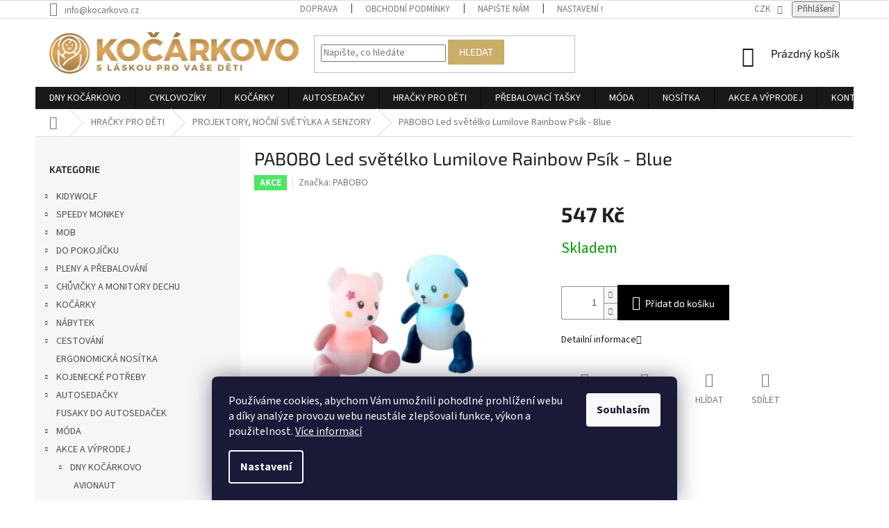

--- FILE ---
content_type: text/html; charset=utf-8
request_url: https://www.kocarkovo.cz/pabobo-led-svetelko-lumilove-rainbow-psik-blue/
body_size: 35333
content:
<!doctype html><html lang="cs" dir="ltr" class="header-background-light external-fonts-loaded"><head><meta charset="utf-8" /><meta name="viewport" content="width=device-width,initial-scale=1" /><title>PABOBO Led světélko Lumilove Rainbow Psík - Blue. PABOBO - Kočárkovo</title><link rel="preconnect" href="https://cdn.myshoptet.com" /><link rel="dns-prefetch" href="https://cdn.myshoptet.com" /><link rel="preload" href="https://cdn.myshoptet.com/prj/dist/master/cms/libs/jquery/jquery-1.11.3.min.js" as="script" /><link href="https://cdn.myshoptet.com/prj/dist/master/cms/templates/frontend_templates/shared/css/font-face/source-sans-3.css" rel="stylesheet"><link href="https://cdn.myshoptet.com/prj/dist/master/cms/templates/frontend_templates/shared/css/font-face/exo-2.css" rel="stylesheet"><link href="https://cdn.myshoptet.com/prj/dist/master/shop/dist/font-shoptet-11.css.62c94c7785ff2cea73b2.css" rel="stylesheet"><script>
dataLayer = [];
dataLayer.push({'shoptet' : {
    "pageId": 3630,
    "pageType": "productDetail",
    "currency": "CZK",
    "currencyInfo": {
        "decimalSeparator": ",",
        "exchangeRate": 1,
        "priceDecimalPlaces": 0,
        "symbol": "K\u010d",
        "symbolLeft": 0,
        "thousandSeparator": " "
    },
    "language": "cs",
    "projectId": 172582,
    "product": {
        "id": 24901,
        "guid": "bd87dcf2-beda-11eb-bf1c-3a5aa68a3d78",
        "hasVariants": false,
        "codes": [
            {
                "code": "LU05-TIMOLEO"
            }
        ],
        "code": "LU05-TIMOLEO",
        "name": "PABOBO Led sv\u011bt\u00e9lko Lumilove Rainbow Ps\u00edk - Blue",
        "appendix": "",
        "weight": 0.40000000000000002,
        "manufacturer": "PABOBO",
        "manufacturerGuid": "1EF533282B27679694BFDA0BA3DED3EE",
        "currentCategory": "HRA\u010cKY PRO D\u011aTI | Projektory, no\u010dn\u00ed sv\u011bt\u00fdlka a senzory",
        "currentCategoryGuid": "b961d2c4-c3af-11ec-b7af-ecf4bbd49285",
        "defaultCategory": "HRA\u010cKY PRO D\u011aTI | Projektory, no\u010dn\u00ed sv\u011bt\u00fdlka a senzory",
        "defaultCategoryGuid": "b961d2c4-c3af-11ec-b7af-ecf4bbd49285",
        "currency": "CZK",
        "priceWithVat": 547
    },
    "stocks": [
        {
            "id": 1,
            "title": "KO\u010c\u00c1RKOVO SKLAD",
            "isDeliveryPoint": 1,
            "visibleOnEshop": 1
        },
        {
            "id": "ext",
            "title": "Sklad",
            "isDeliveryPoint": 0,
            "visibleOnEshop": 1
        }
    ],
    "cartInfo": {
        "id": null,
        "freeShipping": false,
        "freeShippingFrom": 3500,
        "leftToFreeGift": {
            "formattedPrice": "0 K\u010d",
            "priceLeft": 0
        },
        "freeGift": false,
        "leftToFreeShipping": {
            "priceLeft": 3500,
            "dependOnRegion": 0,
            "formattedPrice": "3 500 K\u010d"
        },
        "discountCoupon": [],
        "getNoBillingShippingPrice": {
            "withoutVat": 0,
            "vat": 0,
            "withVat": 0
        },
        "cartItems": [],
        "taxMode": "ORDINARY"
    },
    "cart": [],
    "customer": {
        "priceRatio": 1,
        "priceListId": 1,
        "groupId": null,
        "registered": false,
        "mainAccount": false
    }
}});
dataLayer.push({'cookie_consent' : {
    "marketing": "denied",
    "analytics": "denied"
}});
document.addEventListener('DOMContentLoaded', function() {
    shoptet.consent.onAccept(function(agreements) {
        if (agreements.length == 0) {
            return;
        }
        dataLayer.push({
            'cookie_consent' : {
                'marketing' : (agreements.includes(shoptet.config.cookiesConsentOptPersonalisation)
                    ? 'granted' : 'denied'),
                'analytics': (agreements.includes(shoptet.config.cookiesConsentOptAnalytics)
                    ? 'granted' : 'denied')
            },
            'event': 'cookie_consent'
        });
    });
});
</script>

<!-- Google Tag Manager -->
<script>(function(w,d,s,l,i){w[l]=w[l]||[];w[l].push({'gtm.start':
new Date().getTime(),event:'gtm.js'});var f=d.getElementsByTagName(s)[0],
j=d.createElement(s),dl=l!='dataLayer'?'&l='+l:'';j.async=true;j.src=
'https://www.googletagmanager.com/gtm.js?id='+i+dl;f.parentNode.insertBefore(j,f);
})(window,document,'script','dataLayer','GTM-M43ZLCL');</script>
<!-- End Google Tag Manager -->

<meta property="og:type" content="website"><meta property="og:site_name" content="kocarkovo.cz"><meta property="og:url" content="https://www.kocarkovo.cz/pabobo-led-svetelko-lumilove-rainbow-psik-blue/"><meta property="og:title" content="PABOBO Led světélko Lumilove Rainbow Psík - Blue. PABOBO - Kočárkovo"><meta name="author" content="Kočárkovo"><meta name="web_author" content="Shoptet.cz"><meta name="dcterms.rightsHolder" content="www.kocarkovo.cz"><meta name="robots" content="index,follow"><meta property="og:image" content="https://cdn.myshoptet.com/usr/www.kocarkovo.cz/user/shop/big/24901_lu05-timoleo.jpg?68bb62a1"><meta property="og:description" content="PABOBO Led světélko Lumilove Rainbow Psík - Blue za skvělou cenu na Kočárkovo ! ❤️ Sleva při registraci ✓Ihned k odběru ✓Expedice zdarma od 3000,-Kč ✓Osobní odběr Holešov ✓V případě reklamace zajistíme svoz kočárku přímo u Vás doma, reklamaci vyřešíme a kočárek Vám v pořádku přivezeme domů ✓ Děláme maximum pro Vaše…"><meta name="description" content="PABOBO Led světélko Lumilove Rainbow Psík - Blue za skvělou cenu na Kočárkovo ! ❤️ Sleva při registraci ✓Ihned k odběru ✓Expedice zdarma od 3000,-Kč ✓Osobní odběr Holešov ✓V případě reklamace zajistíme svoz kočárku přímo u Vás doma, reklamaci vyřešíme a kočárek Vám v pořádku přivezeme domů ✓ Děláme maximum pro Vaše…"><meta property="product:price:amount" content="547"><meta property="product:price:currency" content="CZK"><style>:root {--color-primary: #1a1919;--color-primary-h: 0;--color-primary-s: 2%;--color-primary-l: 10%;--color-primary-hover: #cbad6a;--color-primary-hover-h: 41;--color-primary-hover-s: 48%;--color-primary-hover-l: 61%;--color-secondary: #000000;--color-secondary-h: 0;--color-secondary-s: 0%;--color-secondary-l: 0%;--color-secondary-hover: #cbad6a;--color-secondary-hover-h: 41;--color-secondary-hover-s: 48%;--color-secondary-hover-l: 61%;--color-tertiary: #cbad6a;--color-tertiary-h: 41;--color-tertiary-s: 48%;--color-tertiary-l: 61%;--color-tertiary-hover: #cbad6a;--color-tertiary-hover-h: 41;--color-tertiary-hover-s: 48%;--color-tertiary-hover-l: 61%;--color-header-background: #ffffff;--template-font: "Source Sans 3";--template-headings-font: "Exo 2";--header-background-url: url("[data-uri]");--cookies-notice-background: #1A1937;--cookies-notice-color: #F8FAFB;--cookies-notice-button-hover: #f5f5f5;--cookies-notice-link-hover: #27263f;--templates-update-management-preview-mode-content: "Náhled aktualizací šablony je aktivní pro váš prohlížeč."}</style>
    
    <link href="https://cdn.myshoptet.com/prj/dist/master/shop/dist/main-11.less.5a24dcbbdabfd189c152.css" rel="stylesheet" />
        
    <script>var shoptet = shoptet || {};</script>
    <script src="https://cdn.myshoptet.com/prj/dist/master/shop/dist/main-3g-header.js.05f199e7fd2450312de2.js"></script>
<!-- User include --><!-- api 473(125) html code header -->

                <style>
                    #order-billing-methods .radio-wrapper[data-guid="b5fa0141-cbef-11ee-b399-f62a9e19e24e"]:not(.cgapplepay), #order-billing-methods .radio-wrapper[data-guid="b604f026-cbef-11ee-b399-f62a9e19e24e"]:not(.cggooglepay) {
                        display: none;
                    }
                </style>
                <script type="text/javascript">
                    document.addEventListener('DOMContentLoaded', function() {
                        if (getShoptetDataLayer('pageType') === 'billingAndShipping') {
                            
                try {
                    if (window.ApplePaySession && window.ApplePaySession.canMakePayments()) {
                        document.querySelector('#order-billing-methods .radio-wrapper[data-guid="b5fa0141-cbef-11ee-b399-f62a9e19e24e"]').classList.add('cgapplepay');
                    }
                } catch (err) {} 
            
                            
                const cgBaseCardPaymentMethod = {
                        type: 'CARD',
                        parameters: {
                            allowedAuthMethods: ["PAN_ONLY", "CRYPTOGRAM_3DS"],
                            allowedCardNetworks: [/*"AMEX", "DISCOVER", "INTERAC", "JCB",*/ "MASTERCARD", "VISA"]
                        }
                };
                
                function cgLoadScript(src, callback)
                {
                    var s,
                        r,
                        t;
                    r = false;
                    s = document.createElement('script');
                    s.type = 'text/javascript';
                    s.src = src;
                    s.onload = s.onreadystatechange = function() {
                        if ( !r && (!this.readyState || this.readyState == 'complete') )
                        {
                            r = true;
                            callback();
                        }
                    };
                    t = document.getElementsByTagName('script')[0];
                    t.parentNode.insertBefore(s, t);
                } 
                
                function cgGetGoogleIsReadyToPayRequest() {
                    return Object.assign(
                        {},
                        {
                            apiVersion: 2,
                            apiVersionMinor: 0
                        },
                        {
                            allowedPaymentMethods: [cgBaseCardPaymentMethod]
                        }
                    );
                }

                function onCgGooglePayLoaded() {
                    let paymentsClient = new google.payments.api.PaymentsClient({environment: 'PRODUCTION'});
                    paymentsClient.isReadyToPay(cgGetGoogleIsReadyToPayRequest()).then(function(response) {
                        if (response.result) {
                            document.querySelector('#order-billing-methods .radio-wrapper[data-guid="b604f026-cbef-11ee-b399-f62a9e19e24e"]').classList.add('cggooglepay');	 	 	 	 	 
                        }
                    })
                    .catch(function(err) {});
                }
                
                cgLoadScript('https://pay.google.com/gp/p/js/pay.js', onCgGooglePayLoaded);
            
                        }
                    });
                </script> 
                
<!-- api 494(146) html code header -->
<link rel="stylesheet" href="https://cdn.myshoptet.com/usr/api2.dklab.cz/user/documents/_doplnky/porovnavac/172582/1/172582_1.css" type="text/css" /><style>
        :root {
            --dklab-comparer-flag-color: #239CEB;
            --dklab-comparer-flag-text-color: #FFFFFF;
            --dklab-comparer-add-text-color: #000000;
            --dklab-comparer-remove-text-color: #239CEB;
            --dklab-comparer-header-icon-color: #000000;
            --dklab-comparer-border-color: #000000;            
            --dklab-comparer-counter-color: #239CEB;            
        }</style>
<!-- api 608(256) html code header -->
<link rel="stylesheet" href="https://cdn.myshoptet.com/usr/api2.dklab.cz/user/documents/_doplnky/bannery/172582/1605/172582_1605.css" type="text/css" /><style>
        :root {
            --dklab-bannery-b-hp-padding: 15px;
            --dklab-bannery-b-hp-box-padding: 0px;
            --dklab-bannery-b-hp-big-screen: 33.333%;
            --dklab-bannery-b-hp-medium-screen: 33.333%;
            --dklab-bannery-b-hp-small-screen: 33.333%;
            --dklab-bannery-b-hp-tablet-screen: 33.333%;
            --dklab-bannery-b-hp-mobile-screen: 100%;

            --dklab-bannery-i-hp-icon-color: #000000;
            --dklab-bannery-i-hp-color: #000000;
            --dklab-bannery-i-hp-background: #ffffff;            
            
            --dklab-bannery-i-d-icon-color: #000000;
            --dklab-bannery-i-d-color: #000000;
            --dklab-bannery-i-d-background: #ffffff;


            --dklab-bannery-i-hp-w-big-screen: 4;
            --dklab-bannery-i-hp-w-medium-screen: 4;
            --dklab-bannery-i-hp-w-small-screen: 4;
            --dklab-bannery-i-hp-w-tablet-screen: 4;
            --dklab-bannery-i-hp-w-mobile-screen: 2;
            
            --dklab-bannery-i-d-w-big-screen: 4;
            --dklab-bannery-i-d-w-medium-screen: 4;
            --dklab-bannery-i-d-w-small-screen: 4;
            --dklab-bannery-i-d-w-tablet-screen: 4;
            --dklab-bannery-i-d-w-mobile-screen: 2;

        }</style>
<!-- service 608(256) html code header -->
<link rel="stylesheet" href="https://cdn.myshoptet.com/usr/api.dklab.cz/user/documents/fontawesome/css/all.css?v=1.02" type="text/css" />
<!-- service 619(267) html code header -->
<link href="https://cdn.myshoptet.com/usr/fvstudio.myshoptet.com/user/documents/addons/cartupsell.min.css?24.11.1" rel="stylesheet">
<!-- service 494(146) html code header -->
<style>
@font-face {
    font-family: 'porovnavac';
    src:  url('https://cdn.myshoptet.com/usr/api2.dklab.cz/user/documents/_doplnky/porovnavac/font/porovnavac.eot?v6');
    src:  url('https://cdn.myshoptet.com/usr/api2.dklab.cz/user/documents/_doplnky/porovnavac/font/porovnavac.eot?v6#iefix') format('embedded-opentype'),
    url('https://cdn.myshoptet.com/usr/api2.dklab.cz/user/documents/_doplnky/porovnavac/font/porovnavac.ttf?v6') format('truetype'),
    url('https://cdn.myshoptet.com/usr/api2.dklab.cz/user/documents/_doplnky/porovnavac/font/porovnavac.woff?v6') format('woff'),
    url('https://cdn.myshoptet.com/usr/api2.dklab.cz/user/documents/_doplnky/porovnavac/font/porovnavac.svg?v6') format('svg');
    font-weight: normal;
    font-style: normal;
}
</style>
<!-- service 1408(1023) html code header -->
<!-- GoodyDo Addon -->
<script>
  const goodyDoEnvironment = {
      'host': 'www.kocarkovo.cz',
      'projectId': '172582',
      'template': 'Classic',
      'lang': 'cs',
  };
</script>
<link href="https://cdn.myshoptet.com/usr/nfpomoci.myshoptet.com/user/documents/goody_do/widget.css?v=1" rel="stylesheet" />
<link href="https://cdn.myshoptet.com/usr/nfpomoci.myshoptet.com/user/documents/goody_do/template-Classic.css?v=1" rel="stylesheet" />
<!-- End of GoodyDo Addon -->
<!-- service 1794(1365) html code header -->
<link rel="stylesheet" href="https://cdn.myshoptet.com/addons/mrdomaci/upsell_frontend/styles.header.min.css?d67d0486010efd97447a024f3c5df5e49e9aef99">
<!-- service 2322(1835) html code header -->
<link rel="stylesheet" href="https://cdn.myshoptet.com/addons/dominikmartini/product_salecode/styles.header.min.css?1f0482a01621d4a6d7beb5cd811f2e28c64f26c2">
<!-- project html code header -->
<script type="text/javascript" async>//<![CDATA[
  (function () { var e = document.querySelector("script"), s = document.createElement('script'); s.setAttribute('type', 'text/javascript'); s.setAttribute('async', 'true'); s.setAttribute('src', 'https://www.boxoptima.com/api/script/kocarkovo.cz'); e.parentNode.appendChild(s); })();
//]]></script>
<script src="https://eu1-config.doofinder.com/2.x/91e5f1a7-5005-448c-8bc3-f1a91013c23a.js" async></script>
<script>
window.addEventListener('DOMContentLoaded', function() {
document.addEventListener('doofinder.cart.add', function(event) {
const { item_id: product_code, amount } = event.detail;
let response = shoptet.cartShared.addToCart({ productCode: product_code, amount: amount });
});
<style data-addon="Cena po zadání slevového kódu" data-author="Dominik Martini">
.dm-coupon-div {
  border: dashed 1px #cb2d3e !important;
  border-radius: 0px !important;
  background-color: #ffffff !important;
  color: #000000 !important;
  padding: 12px !important;
  font-size: 16px !important;
} 
.dm-coupon-div span {
  color: #cb2d3e !important;
} 
.dm-coupon-div:before {
  background-color: #cb2d3e !important;
  color: #ffffff !important;
  font-size: 16px !important;
} 
</style>
<script>
var customer_group_STOP = [1]
</script>
<!-- /User include --><link rel="shortcut icon" href="/favicon.ico" type="image/x-icon" /><link rel="canonical" href="https://www.kocarkovo.cz/pabobo-led-svetelko-lumilove-rainbow-psik-blue/" />    <script>
        var _hwq = _hwq || [];
        _hwq.push(['setKey', '467CF1B2A7C0FD926660E259E30C3DB1']);
        _hwq.push(['setTopPos', '0']);
        _hwq.push(['showWidget', '22']);
        (function() {
            var ho = document.createElement('script');
            ho.src = 'https://cz.im9.cz/direct/i/gjs.php?n=wdgt&sak=467CF1B2A7C0FD926660E259E30C3DB1';
            var s = document.getElementsByTagName('script')[0]; s.parentNode.insertBefore(ho, s);
        })();
    </script>
<script>!function(){var t={9196:function(){!function(){var t=/\[object (Boolean|Number|String|Function|Array|Date|RegExp)\]/;function r(r){return null==r?String(r):(r=t.exec(Object.prototype.toString.call(Object(r))))?r[1].toLowerCase():"object"}function n(t,r){return Object.prototype.hasOwnProperty.call(Object(t),r)}function e(t){if(!t||"object"!=r(t)||t.nodeType||t==t.window)return!1;try{if(t.constructor&&!n(t,"constructor")&&!n(t.constructor.prototype,"isPrototypeOf"))return!1}catch(t){return!1}for(var e in t);return void 0===e||n(t,e)}function o(t,r,n){this.b=t,this.f=r||function(){},this.d=!1,this.a={},this.c=[],this.e=function(t){return{set:function(r,n){u(c(r,n),t.a)},get:function(r){return t.get(r)}}}(this),i(this,t,!n);var e=t.push,o=this;t.push=function(){var r=[].slice.call(arguments,0),n=e.apply(t,r);return i(o,r),n}}function i(t,n,o){for(t.c.push.apply(t.c,n);!1===t.d&&0<t.c.length;){if("array"==r(n=t.c.shift()))t:{var i=n,a=t.a;if("string"==r(i[0])){for(var f=i[0].split("."),s=f.pop(),p=(i=i.slice(1),0);p<f.length;p++){if(void 0===a[f[p]])break t;a=a[f[p]]}try{a[s].apply(a,i)}catch(t){}}}else if("function"==typeof n)try{n.call(t.e)}catch(t){}else{if(!e(n))continue;for(var l in n)u(c(l,n[l]),t.a)}o||(t.d=!0,t.f(t.a,n),t.d=!1)}}function c(t,r){for(var n={},e=n,o=t.split("."),i=0;i<o.length-1;i++)e=e[o[i]]={};return e[o[o.length-1]]=r,n}function u(t,o){for(var i in t)if(n(t,i)){var c=t[i];"array"==r(c)?("array"==r(o[i])||(o[i]=[]),u(c,o[i])):e(c)?(e(o[i])||(o[i]={}),u(c,o[i])):o[i]=c}}window.DataLayerHelper=o,o.prototype.get=function(t){var r=this.a;t=t.split(".");for(var n=0;n<t.length;n++){if(void 0===r[t[n]])return;r=r[t[n]]}return r},o.prototype.flatten=function(){this.b.splice(0,this.b.length),this.b[0]={},u(this.a,this.b[0])}}()}},r={};function n(e){var o=r[e];if(void 0!==o)return o.exports;var i=r[e]={exports:{}};return t[e](i,i.exports,n),i.exports}n.n=function(t){var r=t&&t.__esModule?function(){return t.default}:function(){return t};return n.d(r,{a:r}),r},n.d=function(t,r){for(var e in r)n.o(r,e)&&!n.o(t,e)&&Object.defineProperty(t,e,{enumerable:!0,get:r[e]})},n.o=function(t,r){return Object.prototype.hasOwnProperty.call(t,r)},function(){"use strict";n(9196)}()}();</script><style>/* custom background */@media (min-width: 992px) {body {background-position: top center;background-repeat: no-repeat;background-attachment: scroll;}}</style>    <!-- Global site tag (gtag.js) - Google Analytics -->
    <script async src="https://www.googletagmanager.com/gtag/js?id=G-DRCENBHZYC"></script>
    <script>
        
        window.dataLayer = window.dataLayer || [];
        function gtag(){dataLayer.push(arguments);}
        

                    console.debug('default consent data');

            gtag('consent', 'default', {"ad_storage":"denied","analytics_storage":"denied","ad_user_data":"denied","ad_personalization":"denied","wait_for_update":500});
            dataLayer.push({
                'event': 'default_consent'
            });
        
        gtag('js', new Date());

                gtag('config', 'UA-109279381-1', { 'groups': "UA" });
        
                gtag('config', 'G-DRCENBHZYC', {"groups":"GA4","send_page_view":false,"content_group":"productDetail","currency":"CZK","page_language":"cs"});
        
                gtag('config', 'AW-823149699', {"allow_enhanced_conversions":true});
        
        
        
        
        
                    gtag('event', 'page_view', {"send_to":"GA4","page_language":"cs","content_group":"productDetail","currency":"CZK"});
        
                gtag('set', 'currency', 'CZK');

        gtag('event', 'view_item', {
            "send_to": "UA",
            "items": [
                {
                    "id": "LU05-TIMOLEO",
                    "name": "PABOBO Led sv\u011bt\u00e9lko Lumilove Rainbow Ps\u00edk - Blue",
                    "category": "HRA\u010cKY PRO D\u011aTI \/ Projektory, no\u010dn\u00ed sv\u011bt\u00fdlka a senzory",
                                        "brand": "PABOBO",
                                                            "price": 452
                }
            ]
        });
        
        
        
        
        
                    gtag('event', 'view_item', {"send_to":"GA4","page_language":"cs","content_group":"productDetail","value":452,"currency":"CZK","items":[{"item_id":"LU05-TIMOLEO","item_name":"PABOBO Led sv\u011bt\u00e9lko Lumilove Rainbow Ps\u00edk - Blue","item_brand":"PABOBO","item_category":"HRA\u010cKY PRO D\u011aTI","item_category2":"Projektory, no\u010dn\u00ed sv\u011bt\u00fdlka a senzory","price":452,"quantity":1,"index":0}]});
        
        
        
        
        
        
        
        document.addEventListener('DOMContentLoaded', function() {
            if (typeof shoptet.tracking !== 'undefined') {
                for (var id in shoptet.tracking.bannersList) {
                    gtag('event', 'view_promotion', {
                        "send_to": "UA",
                        "promotions": [
                            {
                                "id": shoptet.tracking.bannersList[id].id,
                                "name": shoptet.tracking.bannersList[id].name,
                                "position": shoptet.tracking.bannersList[id].position
                            }
                        ]
                    });
                }
            }

            shoptet.consent.onAccept(function(agreements) {
                if (agreements.length !== 0) {
                    console.debug('gtag consent accept');
                    var gtagConsentPayload =  {
                        'ad_storage': agreements.includes(shoptet.config.cookiesConsentOptPersonalisation)
                            ? 'granted' : 'denied',
                        'analytics_storage': agreements.includes(shoptet.config.cookiesConsentOptAnalytics)
                            ? 'granted' : 'denied',
                                                                                                'ad_user_data': agreements.includes(shoptet.config.cookiesConsentOptPersonalisation)
                            ? 'granted' : 'denied',
                        'ad_personalization': agreements.includes(shoptet.config.cookiesConsentOptPersonalisation)
                            ? 'granted' : 'denied',
                        };
                    console.debug('update consent data', gtagConsentPayload);
                    gtag('consent', 'update', gtagConsentPayload);
                    dataLayer.push(
                        { 'event': 'update_consent' }
                    );
                }
            });
        });
    </script>
<script>
    (function(t, r, a, c, k, i, n, g) { t['ROIDataObject'] = k;
    t[k]=t[k]||function(){ (t[k].q=t[k].q||[]).push(arguments) },t[k].c=i;n=r.createElement(a),
    g=r.getElementsByTagName(a)[0];n.async=1;n.src=c;g.parentNode.insertBefore(n,g)
    })(window, document, 'script', '//www.heureka.cz/ocm/sdk.js?source=shoptet&version=2&page=product_detail', 'heureka', 'cz');

    heureka('set_user_consent', 0);
</script>
</head><body class="desktop id-3630 in-projektory--nocni-svetylka-a-senzory template-11 type-product type-detail multiple-columns-body columns-3 ums_forms_redesign--off ums_a11y_category_page--on ums_discussion_rating_forms--off ums_flags_display_unification--on ums_a11y_login--on mobile-header-version-0"><noscript>
    <style>
        #header {
            padding-top: 0;
            position: relative !important;
            top: 0;
        }
        .header-navigation {
            position: relative !important;
        }
        .overall-wrapper {
            margin: 0 !important;
        }
        body:not(.ready) {
            visibility: visible !important;
        }
    </style>
    <div class="no-javascript">
        <div class="no-javascript__title">Musíte změnit nastavení vašeho prohlížeče</div>
        <div class="no-javascript__text">Podívejte se na: <a href="https://www.google.com/support/bin/answer.py?answer=23852">Jak povolit JavaScript ve vašem prohlížeči</a>.</div>
        <div class="no-javascript__text">Pokud používáte software na blokování reklam, může být nutné povolit JavaScript z této stránky.</div>
        <div class="no-javascript__text">Děkujeme.</div>
    </div>
</noscript>

        <div id="fb-root"></div>
        <script>
            window.fbAsyncInit = function() {
                FB.init({
//                    appId            : 'your-app-id',
                    autoLogAppEvents : true,
                    xfbml            : true,
                    version          : 'v19.0'
                });
            };
        </script>
        <script async defer crossorigin="anonymous" src="https://connect.facebook.net/cs_CZ/sdk.js"></script>
<!-- Google Tag Manager (noscript) -->
<noscript><iframe src="https://www.googletagmanager.com/ns.html?id=GTM-M43ZLCL"
height="0" width="0" style="display:none;visibility:hidden"></iframe></noscript>
<!-- End Google Tag Manager (noscript) -->

    <div class="siteCookies siteCookies--bottom siteCookies--dark js-siteCookies" role="dialog" data-testid="cookiesPopup" data-nosnippet>
        <div class="siteCookies__form">
            <div class="siteCookies__content">
                <div class="siteCookies__text">
                    Používáme cookies, abychom Vám umožnili pohodlné prohlížení webu a díky analýze provozu webu neustále zlepšovali funkce, výkon a použitelnost. <a href="https://www.kocarkovo.cz/nastaveni-cookies/" target="_blank" title="Nastavení cookies." rel="noopener noreferrer">Více informací</a>
                </div>
                <p class="siteCookies__links">
                    <button class="siteCookies__link js-cookies-settings" aria-label="Nastavení cookies" data-testid="cookiesSettings">Nastavení</button>
                </p>
            </div>
            <div class="siteCookies__buttonWrap">
                                <button class="siteCookies__button js-cookiesConsentSubmit" value="all" aria-label="Přijmout cookies" data-testid="buttonCookiesAccept">Souhlasím</button>
            </div>
        </div>
        <script>
            document.addEventListener("DOMContentLoaded", () => {
                const siteCookies = document.querySelector('.js-siteCookies');
                document.addEventListener("scroll", shoptet.common.throttle(() => {
                    const st = document.documentElement.scrollTop;
                    if (st > 1) {
                        siteCookies.classList.add('siteCookies--scrolled');
                    } else {
                        siteCookies.classList.remove('siteCookies--scrolled');
                    }
                }, 100));
            });
        </script>
    </div>
<a href="#content" class="skip-link sr-only">Přejít na obsah</a><div class="overall-wrapper"><div class="user-action"><div class="container">
    <div class="user-action-in">
                    <div id="login" class="user-action-login popup-widget login-widget" role="dialog" aria-labelledby="loginHeading">
        <div class="popup-widget-inner">
                            <h2 id="loginHeading">Přihlášení k vašemu účtu</h2><div id="customerLogin"><form action="/action/Customer/Login/" method="post" id="formLoginIncluded" class="csrf-enabled formLogin" data-testid="formLogin"><input type="hidden" name="referer" value="" /><div class="form-group"><div class="input-wrapper email js-validated-element-wrapper no-label"><input type="email" name="email" class="form-control" autofocus placeholder="E-mailová adresa (např. jan@novak.cz)" data-testid="inputEmail" autocomplete="email" required /></div></div><div class="form-group"><div class="input-wrapper password js-validated-element-wrapper no-label"><input type="password" name="password" class="form-control" placeholder="Heslo" data-testid="inputPassword" autocomplete="current-password" required /><span class="no-display">Nemůžete vyplnit toto pole</span><input type="text" name="surname" value="" class="no-display" /></div></div><div class="form-group"><div class="login-wrapper"><button type="submit" class="btn btn-secondary btn-text btn-login" data-testid="buttonSubmit">Přihlásit se</button><div class="password-helper"><a href="/registrace/" data-testid="signup" rel="nofollow">Nová registrace</a><a href="/klient/zapomenute-heslo/" rel="nofollow">Zapomenuté heslo</a></div></div></div><div class="social-login-buttons"><div class="social-login-buttons-divider"><span>nebo</span></div><div class="form-group"><a href="/action/Social/login/?provider=Facebook" class="login-btn facebook" rel="nofollow"><span class="login-facebook-icon"></span><strong>Přihlásit se přes Facebook</strong></a></div><div class="form-group"><a href="/action/Social/login/?provider=Google" class="login-btn google" rel="nofollow"><span class="login-google-icon"></span><strong>Přihlásit se přes Google</strong></a></div></div></form>
</div>                    </div>
    </div>

                            <div id="cart-widget" class="user-action-cart popup-widget cart-widget loader-wrapper" data-testid="popupCartWidget" role="dialog" aria-hidden="true">
    <div class="popup-widget-inner cart-widget-inner place-cart-here">
        <div class="loader-overlay">
            <div class="loader"></div>
        </div>
    </div>

    <div class="cart-widget-button">
        <a href="/kosik/" class="btn btn-conversion" id="continue-order-button" rel="nofollow" data-testid="buttonNextStep">Pokračovat do košíku</a>
    </div>
</div>
            </div>
</div>
</div><div class="top-navigation-bar" data-testid="topNavigationBar">

    <div class="container">

        <div class="top-navigation-contacts">
            <strong>Zákaznická podpora:</strong><a href="mailto:info@kocarkovo.cz" class="project-email" data-testid="contactboxEmail"><span>info@kocarkovo.cz</span></a>        </div>

                            <div class="top-navigation-menu">
                <div class="top-navigation-menu-trigger"></div>
                <ul class="top-navigation-bar-menu">
                                            <li class="top-navigation-menu-item-2668">
                            <a href="/doprava/" target="blank">DOPRAVA</a>
                        </li>
                                            <li class="top-navigation-menu-item-39">
                            <a href="/obchodni-podminky/" target="blank">OBCHODNÍ PODMÍNKY</a>
                        </li>
                                            <li class="top-navigation-menu-item--6">
                            <a href="/napiste-nam/">Napište nám</a>
                        </li>
                                            <li class="top-navigation-menu-item-2749">
                            <a href="/nastaveni-cookies/" target="blank">NASTAVENÍ COOKIES</a>
                        </li>
                                            <li class="top-navigation-menu-item-2755">
                            <a href="/podminky-ochrany-osobnich-udaju/" target="blank">PODMÍNKY OCHRANY OSOBNÍCH ÚDAJŮ</a>
                        </li>
                                            <li class="top-navigation-menu-item-3552">
                            <a href="/odstoupeni-od-smlouvy/" target="blank">ODSTOUPENÍ OD SMLOUVY</a>
                        </li>
                                            <li class="top-navigation-menu-item-3843">
                            <a href="/klub-kocarkovo/" target="blank">KLUB KOČÁRKOVO</a>
                        </li>
                                            <li class="top-navigation-menu-item-4066">
                            <a href="/reklamace-zbozi/" target="blank">REKLAMACE</a>
                        </li>
                                            <li class="top-navigation-menu-item-4069">
                            <a href="/uschova/">ÚSCHOVA KOČÁRKŮ</a>
                        </li>
                                    </ul>
                <ul class="top-navigation-bar-menu-helper"></ul>
            </div>
        
        <div class="top-navigation-tools top-navigation-tools--language">
            <div class="responsive-tools">
                <a href="#" class="toggle-window" data-target="search" aria-label="Hledat" data-testid="linkSearchIcon"></a>
                                                            <a href="#" class="toggle-window" data-target="login"></a>
                                                    <a href="#" class="toggle-window" data-target="navigation" aria-label="Menu" data-testid="hamburgerMenu"></a>
            </div>
                <div class="dropdown">
        <span>Ceny v:</span>
        <button id="topNavigationDropdown" type="button" data-toggle="dropdown" aria-haspopup="true" aria-expanded="false">
            CZK
            <span class="caret"></span>
        </button>
        <ul class="dropdown-menu" aria-labelledby="topNavigationDropdown"><li><a href="/action/Currency/changeCurrency/?currencyCode=CZK" rel="nofollow">CZK</a></li><li><a href="/action/Currency/changeCurrency/?currencyCode=EUR" rel="nofollow">EUR</a></li></ul>
    </div>
            <button class="top-nav-button top-nav-button-login toggle-window" type="button" data-target="login" aria-haspopup="dialog" aria-controls="login" aria-expanded="false" data-testid="signin"><span>Přihlášení</span></button>        </div>

    </div>

</div>
<header id="header"><div class="container navigation-wrapper">
    <div class="header-top">
        <div class="site-name-wrapper">
            <div class="site-name"><a href="/" data-testid="linkWebsiteLogo"><img src="https://cdn.myshoptet.com/usr/www.kocarkovo.cz/user/logos/kocarkovo_-_logo_golden.png" alt="Kočárkovo" fetchpriority="low" /></a></div>        </div>
        <div class="search" itemscope itemtype="https://schema.org/WebSite">
            <meta itemprop="headline" content="Projektory, noční světýlka a senzory"/><meta itemprop="url" content="https://www.kocarkovo.cz"/><meta itemprop="text" content="PABOBO Led světélko Lumilove Rainbow Psík - Blue za skvělou cenu na Kočárkovo ! ❤️ Sleva při registraci ✓Ihned k odběru ✓Expedice zdarma od 3000,-Kč ✓Osobní odběr Holešov ✓V případě reklamace zajistíme svoz kočárku přímo u Vás doma, reklamaci vyřešíme a kočárek Vám v pořádku přivezeme domů ✓ Děláme maximum pro Vaše..."/>            <form action="/action/ProductSearch/prepareString/" method="post"
    id="formSearchForm" class="search-form compact-form js-search-main"
    itemprop="potentialAction" itemscope itemtype="https://schema.org/SearchAction" data-testid="searchForm">
    <fieldset>
        <meta itemprop="target"
            content="https://www.kocarkovo.cz/vyhledavani/?string={string}"/>
        <input type="hidden" name="language" value="cs"/>
        
            
<input
    type="search"
    name="string"
        class="query-input form-control search-input js-search-input"
    placeholder="Napište, co hledáte"
    autocomplete="off"
    required
    itemprop="query-input"
    aria-label="Vyhledávání"
    data-testid="searchInput"
>
            <button type="submit" class="btn btn-default" data-testid="searchBtn">Hledat</button>
        
    </fieldset>
</form>
        </div>
        <div class="navigation-buttons">
                
    <a href="/kosik/" class="btn btn-icon toggle-window cart-count" data-target="cart" data-hover="true" data-redirect="true" data-testid="headerCart" rel="nofollow" aria-haspopup="dialog" aria-expanded="false" aria-controls="cart-widget">
        
                <span class="sr-only">Nákupní košík</span>
        
            <span class="cart-price visible-lg-inline-block" data-testid="headerCartPrice">
                                    Prázdný košík                            </span>
        
    
            </a>
        </div>
    </div>
    <nav id="navigation" aria-label="Hlavní menu" data-collapsible="true"><div class="navigation-in menu"><ul class="menu-level-1" role="menubar" data-testid="headerMenuItems"><li class="menu-item-4075" role="none"><a href="/dny-kocarkovo/" data-testid="headerMenuItem" role="menuitem" aria-expanded="false"><b>DNY KOČÁRKOVO</b></a></li>
<li class="menu-item-4335" role="none"><a href="/cyklovoziky/" data-testid="headerMenuItem" role="menuitem" aria-expanded="false"><b>CYKLOVOZÍKY</b></a></li>
<li class="menu-item-2572 ext" role="none"><a href="/kocarky/" data-testid="headerMenuItem" role="menuitem" aria-haspopup="true" aria-expanded="false"><b>KOČÁRKY</b><span class="submenu-arrow"></span></a><ul class="menu-level-2" aria-label="KOČÁRKY" tabindex="-1" role="menu"><li class="menu-item-705" role="none"><a href="/sportovni-kocarky/" class="menu-image" data-testid="headerMenuItem" tabindex="-1" aria-hidden="true"><img src="data:image/svg+xml,%3Csvg%20width%3D%22140%22%20height%3D%22100%22%20xmlns%3D%22http%3A%2F%2Fwww.w3.org%2F2000%2Fsvg%22%3E%3C%2Fsvg%3E" alt="" aria-hidden="true" width="140" height="100"  data-src="https://cdn.myshoptet.com/usr/www.kocarkovo.cz/user/categories/thumb/sportovn___ko____rek.jpg" fetchpriority="low" /></a><div><a href="/sportovni-kocarky/" data-testid="headerMenuItem" role="menuitem"><span>SPORTOVNÍ KOČÁRKY</span></a>
                        </div></li><li class="menu-item-711" role="none"><a href="/kombinovane-kocarky/" class="menu-image" data-testid="headerMenuItem" tabindex="-1" aria-hidden="true"><img src="data:image/svg+xml,%3Csvg%20width%3D%22140%22%20height%3D%22100%22%20xmlns%3D%22http%3A%2F%2Fwww.w3.org%2F2000%2Fsvg%22%3E%3C%2Fsvg%3E" alt="" aria-hidden="true" width="140" height="100"  data-src="https://cdn.myshoptet.com/usr/www.kocarkovo.cz/user/categories/thumb/kombinovan___ko____rek.jpg" fetchpriority="low" /></a><div><a href="/kombinovane-kocarky/" data-testid="headerMenuItem" role="menuitem"><span>KOMBINOVANÉ KOČÁRKY</span></a>
                        </div></li><li class="menu-item-2221" role="none"><a href="/golfove-kocarky/" class="menu-image" data-testid="headerMenuItem" tabindex="-1" aria-hidden="true"><img src="data:image/svg+xml,%3Csvg%20width%3D%22140%22%20height%3D%22100%22%20xmlns%3D%22http%3A%2F%2Fwww.w3.org%2F2000%2Fsvg%22%3E%3C%2Fsvg%3E" alt="" aria-hidden="true" width="140" height="100"  data-src="https://cdn.myshoptet.com/usr/www.kocarkovo.cz/user/categories/thumb/438974.jpg" fetchpriority="low" /></a><div><a href="/golfove-kocarky/" data-testid="headerMenuItem" role="menuitem"><span>GOLFOVÉ KOČÁRKY</span></a>
                        </div></li><li class="menu-item-2575" role="none"><a href="/podvozky/" class="menu-image" data-testid="headerMenuItem" tabindex="-1" aria-hidden="true"><img src="data:image/svg+xml,%3Csvg%20width%3D%22140%22%20height%3D%22100%22%20xmlns%3D%22http%3A%2F%2Fwww.w3.org%2F2000%2Fsvg%22%3E%3C%2Fsvg%3E" alt="" aria-hidden="true" width="140" height="100"  data-src="https://cdn.myshoptet.com/usr/www.kocarkovo.cz/user/categories/thumb/439033.jpg" fetchpriority="low" /></a><div><a href="/podvozky/" data-testid="headerMenuItem" role="menuitem"><span>PODVOZKY</span></a>
                        </div></li><li class="menu-item-738" role="none"><a href="/hluboke-korby/" class="menu-image" data-testid="headerMenuItem" tabindex="-1" aria-hidden="true"><img src="data:image/svg+xml,%3Csvg%20width%3D%22140%22%20height%3D%22100%22%20xmlns%3D%22http%3A%2F%2Fwww.w3.org%2F2000%2Fsvg%22%3E%3C%2Fsvg%3E" alt="" aria-hidden="true" width="140" height="100"  data-src="https://cdn.myshoptet.com/usr/www.kocarkovo.cz/user/categories/thumb/korba.jpg" fetchpriority="low" /></a><div><a href="/hluboke-korby/" data-testid="headerMenuItem" role="menuitem"><span>HLUBOKÉ KORBY</span></a>
                        </div></li><li class="menu-item-2656" role="none"><a href="/sedaky/" class="menu-image" data-testid="headerMenuItem" tabindex="-1" aria-hidden="true"><img src="data:image/svg+xml,%3Csvg%20width%3D%22140%22%20height%3D%22100%22%20xmlns%3D%22http%3A%2F%2Fwww.w3.org%2F2000%2Fsvg%22%3E%3C%2Fsvg%3E" alt="" aria-hidden="true" width="140" height="100"  data-src="https://cdn.myshoptet.com/usr/www.kocarkovo.cz/user/categories/thumb/8940-6_silver-cross-wave-kocarek-granite-druhy-sedak.png" fetchpriority="low" /></a><div><a href="/sedaky/" data-testid="headerMenuItem" role="menuitem"><span>SEDÁKY</span></a>
                        </div></li><li class="menu-item-2578" role="none"><a href="/strisky-2/" class="menu-image" data-testid="headerMenuItem" tabindex="-1" aria-hidden="true"><img src="data:image/svg+xml,%3Csvg%20width%3D%22140%22%20height%3D%22100%22%20xmlns%3D%22http%3A%2F%2Fwww.w3.org%2F2000%2Fsvg%22%3E%3C%2Fsvg%3E" alt="" aria-hidden="true" width="140" height="100"  data-src="https://cdn.myshoptet.com/usr/www.kocarkovo.cz/user/categories/thumb/product_2371834-1.jpg" fetchpriority="low" /></a><div><a href="/strisky-2/" data-testid="headerMenuItem" role="menuitem"><span>STŘÍŠKY</span></a>
                        </div></li><li class="menu-item-735" role="none"><a href="/kocarky-pro-dvojcata/" class="menu-image" data-testid="headerMenuItem" tabindex="-1" aria-hidden="true"><img src="data:image/svg+xml,%3Csvg%20width%3D%22140%22%20height%3D%22100%22%20xmlns%3D%22http%3A%2F%2Fwww.w3.org%2F2000%2Fsvg%22%3E%3C%2Fsvg%3E" alt="" aria-hidden="true" width="140" height="100"  data-src="https://cdn.myshoptet.com/usr/www.kocarkovo.cz/user/categories/thumb/valco_duo.jpg" fetchpriority="low" /></a><div><a href="/kocarky-pro-dvojcata/" data-testid="headerMenuItem" role="menuitem"><span>KOČÁRKY PRO DVOJČATA</span></a>
                        </div></li><li class="menu-item-717 has-third-level" role="none"><a href="/doplnky-ke-kocarkum/" class="menu-image" data-testid="headerMenuItem" tabindex="-1" aria-hidden="true"><img src="data:image/svg+xml,%3Csvg%20width%3D%22140%22%20height%3D%22100%22%20xmlns%3D%22http%3A%2F%2Fwww.w3.org%2F2000%2Fsvg%22%3E%3C%2Fsvg%3E" alt="" aria-hidden="true" width="140" height="100"  data-src="https://cdn.myshoptet.com/usr/www.kocarkovo.cz/user/categories/thumb/tb0294-s18-1.jpg" fetchpriority="low" /></a><div><a href="/doplnky-ke-kocarkum/" data-testid="headerMenuItem" role="menuitem"><span>DOPLŇKY KE KOČÁRKŮM</span></a>
                                                    <ul class="menu-level-3" role="menu">
                                                                    <li class="menu-item-3600" role="none">
                                        <a href="/drzaky-na-lahve-a-svacinu/" data-testid="headerMenuItem" role="menuitem">
                                            DRŽÁKY NA LÁHVE A SVAČINU</a>,                                    </li>
                                                                    <li class="menu-item-726" role="none">
                                        <a href="/adaptery/" data-testid="headerMenuItem" role="menuitem">
                                            ADAPTÉRY</a>,                                    </li>
                                                                    <li class="menu-item-1032" role="none">
                                        <a href="/deky/" data-testid="headerMenuItem" role="menuitem">
                                            DEKY</a>,                                    </li>
                                                                    <li class="menu-item-744" role="none">
                                        <a href="/drzadla--madla/" data-testid="headerMenuItem" role="menuitem">
                                            DRŽADLA, MADLA</a>,                                    </li>
                                                                    <li class="menu-item-723" role="none">
                                        <a href="/fusaky/" data-testid="headerMenuItem" role="menuitem">
                                            FUSAKY</a>,                                    </li>
                                                                    <li class="menu-item-771" role="none">
                                        <a href="/kola--boardy-a-stupatka/" data-testid="headerMenuItem" role="menuitem">
                                            KOLA, BOARDY A STUPÁTKA</a>,                                    </li>
                                                                    <li class="menu-item-1038" role="none">
                                        <a href="/matrace--podlozky-a-vlozky/" data-testid="headerMenuItem" role="menuitem">
                                            MATRACE, PODLOŽKY A VLOŽKY</a>,                                    </li>
                                                                    <li class="menu-item-756" role="none">
                                        <a href="/nanozniky/" data-testid="headerMenuItem" role="menuitem">
                                            NÁNOŽNÍKY</a>,                                    </li>
                                                                    <li class="menu-item-750" role="none">
                                        <a href="/ostatni-prislusenstvi/" data-testid="headerMenuItem" role="menuitem">
                                            OSTATNÍ PŘÍSLUŠENSTVÍ</a>,                                    </li>
                                                                    <li class="menu-item-720" role="none">
                                        <a href="/plastenky--moskytiery/" data-testid="headerMenuItem" role="menuitem">
                                            PLÁŠTĚNKY, MOSKYTIÉRY</a>,                                    </li>
                                                                    <li class="menu-item-2650" role="none">
                                        <a href="/prebalovaci-tasky/" data-testid="headerMenuItem" role="menuitem">
                                            PŘEBALOVACÍ TAŠKY</a>,                                    </li>
                                                                    <li class="menu-item-729" role="none">
                                        <a href="/rukavniky--rukavice/" data-testid="headerMenuItem" role="menuitem">
                                            RUKÁVNÍKY, RUKAVICE</a>,                                    </li>
                                                                    <li class="menu-item-765" role="none">
                                        <a href="/strisky/" data-testid="headerMenuItem" role="menuitem">
                                            STŘÍŠKY</a>,                                    </li>
                                                                    <li class="menu-item-747" role="none">
                                        <a href="/tasky--organizery/" data-testid="headerMenuItem" role="menuitem">
                                            TAŠKY, ORGANIZÉRY</a>,                                    </li>
                                                                    <li class="menu-item-2220" role="none">
                                        <a href="/slunecniky--destniky/" data-testid="headerMenuItem" role="menuitem">
                                            SLUNEČNÍKY, DEŠTNÍKY</a>,                                    </li>
                                                                    <li class="menu-item-3519" role="none">
                                        <a href="/nahradni-dily/" data-testid="headerMenuItem" role="menuitem">
                                            NÁHRADNÍ DÍLY</a>                                    </li>
                                                            </ul>
                        </div></li><li class="menu-item-4135" role="none"><a href="/kocarky-do-letadla/" class="menu-image" data-testid="headerMenuItem" tabindex="-1" aria-hidden="true"><img src="data:image/svg+xml,%3Csvg%20width%3D%22140%22%20height%3D%22100%22%20xmlns%3D%22http%3A%2F%2Fwww.w3.org%2F2000%2Fsvg%22%3E%3C%2Fsvg%3E" alt="" aria-hidden="true" width="140" height="100"  data-src="https://cdn.myshoptet.com/usr/www.kocarkovo.cz/user/categories/thumb/42738.jpg" fetchpriority="low" /></a><div><a href="/kocarky-do-letadla/" data-testid="headerMenuItem" role="menuitem"><span>KOČÁRKY DO LETADLA</span></a>
                        </div></li></ul></li>
<li class="menu-item-1020 ext" role="none"><a href="/autosedacky/" data-testid="headerMenuItem" role="menuitem" aria-haspopup="true" aria-expanded="false"><b>AUTOSEDAČKY</b><span class="submenu-arrow"></span></a><ul class="menu-level-2" aria-label="AUTOSEDAČKY" tabindex="-1" role="menu"><li class="menu-item-4446" role="none"><a href="/autosedacky-9-18-kg-2/" class="menu-image" data-testid="headerMenuItem" tabindex="-1" aria-hidden="true"><img src="data:image/svg+xml,%3Csvg%20width%3D%22140%22%20height%3D%22100%22%20xmlns%3D%22http%3A%2F%2Fwww.w3.org%2F2000%2Fsvg%22%3E%3C%2Fsvg%3E" alt="" aria-hidden="true" width="140" height="100"  data-src="https://cdn.myshoptet.com/prj/dist/master/cms/templates/frontend_templates/00/img/folder.svg" fetchpriority="low" /></a><div><a href="/autosedacky-9-18-kg-2/" data-testid="headerMenuItem" role="menuitem"><span>Autosedačky 9 - 18 kg</span></a>
                        </div></li><li class="menu-item-4464" role="none"><a href="/autosedacky-0-13-kg/" class="menu-image" data-testid="headerMenuItem" tabindex="-1" aria-hidden="true"><img src="data:image/svg+xml,%3Csvg%20width%3D%22140%22%20height%3D%22100%22%20xmlns%3D%22http%3A%2F%2Fwww.w3.org%2F2000%2Fsvg%22%3E%3C%2Fsvg%3E" alt="" aria-hidden="true" width="140" height="100"  data-src="https://cdn.myshoptet.com/prj/dist/master/cms/templates/frontend_templates/00/img/folder.svg" fetchpriority="low" /></a><div><a href="/autosedacky-0-13-kg/" data-testid="headerMenuItem" role="menuitem"><span>Autosedačky 0 - 13 kg</span></a>
                        </div></li><li class="menu-item-1023" role="none"><a href="/autosedacky-0-13-kg-2/" class="menu-image" data-testid="headerMenuItem" tabindex="-1" aria-hidden="true"><img src="data:image/svg+xml,%3Csvg%20width%3D%22140%22%20height%3D%22100%22%20xmlns%3D%22http%3A%2F%2Fwww.w3.org%2F2000%2Fsvg%22%3E%3C%2Fsvg%3E" alt="" aria-hidden="true" width="140" height="100"  data-src="https://cdn.myshoptet.com/usr/www.kocarkovo.cz/user/categories/thumb/kkfminkgrm0000_1.jpg" fetchpriority="low" /></a><div><a href="/autosedacky-0-13-kg-2/" data-testid="headerMenuItem" role="menuitem"><span>I-SIZE 0-13 KG (DO 87 CM)</span></a>
                        </div></li><li class="menu-item-3082" role="none"><a href="/autosedacky-0-18-kg/" class="menu-image" data-testid="headerMenuItem" tabindex="-1" aria-hidden="true"><img src="data:image/svg+xml,%3Csvg%20width%3D%22140%22%20height%3D%22100%22%20xmlns%3D%22http%3A%2F%2Fwww.w3.org%2F2000%2Fsvg%22%3E%3C%2Fsvg%3E" alt="" aria-hidden="true" width="140" height="100"  data-src="https://cdn.myshoptet.com/usr/www.kocarkovo.cz/user/categories/thumb/8025550110_1.jpg" fetchpriority="low" /></a><div><a href="/autosedacky-0-18-kg/" data-testid="headerMenuItem" role="menuitem"><span>I-SIZE 0-18 KG (DO 105CM)</span></a>
                        </div></li><li class="menu-item-4398" role="none"><a href="/i-size-0-25-kg--do-125-cm-/" class="menu-image" data-testid="headerMenuItem" tabindex="-1" aria-hidden="true"><img src="data:image/svg+xml,%3Csvg%20width%3D%22140%22%20height%3D%22100%22%20xmlns%3D%22http%3A%2F%2Fwww.w3.org%2F2000%2Fsvg%22%3E%3C%2Fsvg%3E" alt="" aria-hidden="true" width="140" height="100"  data-src="https://cdn.myshoptet.com/prj/dist/master/cms/templates/frontend_templates/00/img/folder.svg" fetchpriority="low" /></a><div><a href="/i-size-0-25-kg--do-125-cm-/" data-testid="headerMenuItem" role="menuitem"><span>I-SIZE 0-25 KG (DO 125 CM)</span></a>
                        </div></li><li class="menu-item-4395" role="none"><a href="/i-size-0-36-kg/" class="menu-image" data-testid="headerMenuItem" tabindex="-1" aria-hidden="true"><img src="data:image/svg+xml,%3Csvg%20width%3D%22140%22%20height%3D%22100%22%20xmlns%3D%22http%3A%2F%2Fwww.w3.org%2F2000%2Fsvg%22%3E%3C%2Fsvg%3E" alt="" aria-hidden="true" width="140" height="100"  data-src="https://cdn.myshoptet.com/prj/dist/master/cms/templates/frontend_templates/00/img/folder.svg" fetchpriority="low" /></a><div><a href="/i-size-0-36-kg/" data-testid="headerMenuItem" role="menuitem"><span>I-SIZE 0-36 KG (40-150CM)</span></a>
                        </div></li><li class="menu-item-3085" role="none"><a href="/autosedacky-9-18-kg/" class="menu-image" data-testid="headerMenuItem" tabindex="-1" aria-hidden="true"><img src="data:image/svg+xml,%3Csvg%20width%3D%22140%22%20height%3D%22100%22%20xmlns%3D%22http%3A%2F%2Fwww.w3.org%2F2000%2Fsvg%22%3E%3C%2Fsvg%3E" alt="" aria-hidden="true" width="140" height="100"  data-src="https://cdn.myshoptet.com/usr/www.kocarkovo.cz/user/categories/thumb/8796510120.jpg" fetchpriority="low" /></a><div><a href="/autosedacky-9-18-kg/" data-testid="headerMenuItem" role="menuitem"><span>I-SIZE 9-18 KG (76-105 CM)</span></a>
                        </div></li><li class="menu-item-939" role="none"><a href="/autosedacky-9-36-kg/" class="menu-image" data-testid="headerMenuItem" tabindex="-1" aria-hidden="true"><img src="data:image/svg+xml,%3Csvg%20width%3D%22140%22%20height%3D%22100%22%20xmlns%3D%22http%3A%2F%2Fwww.w3.org%2F2000%2Fsvg%22%3E%3C%2Fsvg%3E" alt="" aria-hidden="true" width="140" height="100"  data-src="https://cdn.myshoptet.com/usr/www.kocarkovo.cz/user/categories/thumb/819903_00.jpg" fetchpriority="low" /></a><div><a href="/autosedacky-9-36-kg/" data-testid="headerMenuItem" role="menuitem"><span>I-SIZE 9-36 KG (76-150 CM)</span></a>
                        </div></li><li class="menu-item-3091" role="none"><a href="/autosedacky-15-36-kg/" class="menu-image" data-testid="headerMenuItem" tabindex="-1" aria-hidden="true"><img src="data:image/svg+xml,%3Csvg%20width%3D%22140%22%20height%3D%22100%22%20xmlns%3D%22http%3A%2F%2Fwww.w3.org%2F2000%2Fsvg%22%3E%3C%2Fsvg%3E" alt="" aria-hidden="true" width="140" height="100"  data-src="https://cdn.myshoptet.com/usr/www.kocarkovo.cz/user/categories/thumb/8824650120.jpg" fetchpriority="low" /></a><div><a href="/autosedacky-15-36-kg/" data-testid="headerMenuItem" role="menuitem"><span>I-SIZE 15-36 KG (100-150 CM)</span></a>
                        </div></li><li class="menu-item-942" role="none"><a href="/podsedaky/" class="menu-image" data-testid="headerMenuItem" tabindex="-1" aria-hidden="true"><img src="data:image/svg+xml,%3Csvg%20width%3D%22140%22%20height%3D%22100%22%20xmlns%3D%22http%3A%2F%2Fwww.w3.org%2F2000%2Fsvg%22%3E%3C%2Fsvg%3E" alt="" aria-hidden="true" width="140" height="100"  data-src="https://cdn.myshoptet.com/usr/www.kocarkovo.cz/user/categories/thumb/autosedacka-podsedak-caretero-tiger-mint-2016_23406_1.jpg" fetchpriority="low" /></a><div><a href="/podsedaky/" data-testid="headerMenuItem" role="menuitem"><span>PODSEDÁKY</span></a>
                        </div></li><li class="menu-item-936" role="none"><a href="/doplnky-k-autosedackam/" class="menu-image" data-testid="headerMenuItem" tabindex="-1" aria-hidden="true"><img src="data:image/svg+xml,%3Csvg%20width%3D%22140%22%20height%3D%22100%22%20xmlns%3D%22http%3A%2F%2Fwww.w3.org%2F2000%2Fsvg%22%3E%3C%2Fsvg%3E" alt="" aria-hidden="true" width="140" height="100"  data-src="https://cdn.myshoptet.com/usr/www.kocarkovo.cz/user/categories/thumb/310001.jpg" fetchpriority="low" /></a><div><a href="/doplnky-k-autosedackam/" data-testid="headerMenuItem" role="menuitem"><span>DOPLŇKY K AUTOSEDAČKÁM</span></a>
                        </div></li><li class="menu-item-3094" role="none"><a href="/doplnky-do-auta/" class="menu-image" data-testid="headerMenuItem" tabindex="-1" aria-hidden="true"><img src="data:image/svg+xml,%3Csvg%20width%3D%22140%22%20height%3D%22100%22%20xmlns%3D%22http%3A%2F%2Fwww.w3.org%2F2000%2Fsvg%22%3E%3C%2Fsvg%3E" alt="" aria-hidden="true" width="140" height="100"  data-src="https://cdn.myshoptet.com/usr/www.kocarkovo.cz/user/categories/thumb/33200000mc.png" fetchpriority="low" /></a><div><a href="/doplnky-do-auta/" data-testid="headerMenuItem" role="menuitem"><span>DOPLŃKY DO AUTA</span></a>
                        </div></li></ul></li>
<li class="menu-item-3106 ext" role="none"><a href="/hracky-pro-deti/" target="blank" data-testid="headerMenuItem" role="menuitem" aria-haspopup="true" aria-expanded="false"><b>HRAČKY PRO DĚTI</b><span class="submenu-arrow"></span></a><ul class="menu-level-2" aria-label="HRAČKY PRO DĚTI" tabindex="-1" role="menu"><li class="menu-item-3603" role="none"><a href="/hrazdicky-a-hraci-deky/" class="menu-image" data-testid="headerMenuItem" tabindex="-1" aria-hidden="true"><img src="data:image/svg+xml,%3Csvg%20width%3D%22140%22%20height%3D%22100%22%20xmlns%3D%22http%3A%2F%2Fwww.w3.org%2F2000%2Fsvg%22%3E%3C%2Fsvg%3E" alt="" aria-hidden="true" width="140" height="100"  data-src="https://cdn.myshoptet.com/usr/www.kocarkovo.cz/user/categories/thumb/38676_hraci-deka-s-hrazdickou-kvetiny-a-motyli.png" fetchpriority="low" /></a><div><a href="/hrazdicky-a-hraci-deky/" data-testid="headerMenuItem" role="menuitem"><span>HRAZDIČKY A HRACÍ DEKY</span></a>
                        </div></li><li class="menu-item-3618" role="none"><a href="/hudebni-hracky/" class="menu-image" data-testid="headerMenuItem" tabindex="-1" aria-hidden="true"><img src="data:image/svg+xml,%3Csvg%20width%3D%22140%22%20height%3D%22100%22%20xmlns%3D%22http%3A%2F%2Fwww.w3.org%2F2000%2Fsvg%22%3E%3C%2Fsvg%3E" alt="" aria-hidden="true" width="140" height="100"  data-src="https://cdn.myshoptet.com/usr/www.kocarkovo.cz/user/categories/thumb/43791_xylofon-dreveny-blue.png" fetchpriority="low" /></a><div><a href="/hudebni-hracky/" data-testid="headerMenuItem" role="menuitem"><span>HUDEBNÍ HRAČKY</span></a>
                        </div></li><li class="menu-item-3621" role="none"><a href="/do-vody/" class="menu-image" data-testid="headerMenuItem" tabindex="-1" aria-hidden="true"><img src="data:image/svg+xml,%3Csvg%20width%3D%22140%22%20height%3D%22100%22%20xmlns%3D%22http%3A%2F%2Fwww.w3.org%2F2000%2Fsvg%22%3E%3C%2Fsvg%3E" alt="" aria-hidden="true" width="140" height="100"  data-src="https://cdn.myshoptet.com/usr/www.kocarkovo.cz/user/categories/thumb/27919_skip-hop-zoo-hracky-do-vody-set-4-ks-scoop-catch-12m.jpg" fetchpriority="low" /></a><div><a href="/do-vody/" data-testid="headerMenuItem" role="menuitem"><span>DO VODY</span></a>
                        </div></li><li class="menu-item-3624" role="none"><a href="/hracky-na-zaveseni/" class="menu-image" data-testid="headerMenuItem" tabindex="-1" aria-hidden="true"><img src="data:image/svg+xml,%3Csvg%20width%3D%22140%22%20height%3D%22100%22%20xmlns%3D%22http%3A%2F%2Fwww.w3.org%2F2000%2Fsvg%22%3E%3C%2Fsvg%3E" alt="" aria-hidden="true" width="140" height="100"  data-src="https://cdn.myshoptet.com/usr/www.kocarkovo.cz/user/categories/thumb/34806_skip-hop-hracka-na-c-krouzku-avokado-0-m.jpg" fetchpriority="low" /></a><div><a href="/hracky-na-zaveseni/" data-testid="headerMenuItem" role="menuitem"><span>HRAČKY NA ZAVĚŠENÍ</span></a>
                        </div></li><li class="menu-item-3630 active" role="none"><a href="/projektory--nocni-svetylka-a-senzory/" class="menu-image" data-testid="headerMenuItem" tabindex="-1" aria-hidden="true"><img src="data:image/svg+xml,%3Csvg%20width%3D%22140%22%20height%3D%22100%22%20xmlns%3D%22http%3A%2F%2Fwww.w3.org%2F2000%2Fsvg%22%3E%3C%2Fsvg%3E" alt="" aria-hidden="true" width="140" height="100"  data-src="https://cdn.myshoptet.com/usr/www.kocarkovo.cz/user/categories/thumb/24940_pabobo-projektor-s-melodii-star-blue.jpg" fetchpriority="low" /></a><div><a href="/projektory--nocni-svetylka-a-senzory/" data-testid="headerMenuItem" role="menuitem"><span>PROJEKTORY, NOČNÍ SVĚTÝLKA A SENZORY</span></a>
                        </div></li><li class="menu-item-3669" role="none"><a href="/plysove-hracky/" class="menu-image" data-testid="headerMenuItem" tabindex="-1" aria-hidden="true"><img src="data:image/svg+xml,%3Csvg%20width%3D%22140%22%20height%3D%22100%22%20xmlns%3D%22http%3A%2F%2Fwww.w3.org%2F2000%2Fsvg%22%3E%3C%2Fsvg%3E" alt="" aria-hidden="true" width="140" height="100"  data-src="https://cdn.myshoptet.com/usr/www.kocarkovo.cz/user/categories/thumb/24616_happy-horse-medvidek-baggio-n-2.jpg" fetchpriority="low" /></a><div><a href="/plysove-hracky/" data-testid="headerMenuItem" role="menuitem"><span>PLYŠOVÉ HRAČKY</span></a>
                        </div></li><li class="menu-item-3672" role="none"><a href="/pro-nejmensi/" class="menu-image" data-testid="headerMenuItem" tabindex="-1" aria-hidden="true"><img src="data:image/svg+xml,%3Csvg%20width%3D%22140%22%20height%3D%22100%22%20xmlns%3D%22http%3A%2F%2Fwww.w3.org%2F2000%2Fsvg%22%3E%3C%2Fsvg%3E" alt="" aria-hidden="true" width="140" height="100"  data-src="https://cdn.myshoptet.com/usr/www.kocarkovo.cz/user/categories/thumb/42024_blinkie-elodie-details-goldie.jpg" fetchpriority="low" /></a><div><a href="/pro-nejmensi/" data-testid="headerMenuItem" role="menuitem"><span>PRO NEJMENŠÍ</span></a>
                        </div></li><li class="menu-item-3681" role="none"><a href="/drevene-hracky/" class="menu-image" data-testid="headerMenuItem" tabindex="-1" aria-hidden="true"><img src="data:image/svg+xml,%3Csvg%20width%3D%22140%22%20height%3D%22100%22%20xmlns%3D%22http%3A%2F%2Fwww.w3.org%2F2000%2Fsvg%22%3E%3C%2Fsvg%3E" alt="" aria-hidden="true" width="140" height="100"  data-src="https://cdn.myshoptet.com/usr/www.kocarkovo.cz/user/categories/thumb/24283_bambam-chrastitko-drevene-mint.jpg" fetchpriority="low" /></a><div><a href="/drevene-hracky/" data-testid="headerMenuItem" role="menuitem"><span>DŘEVĚNÉ HRAČKY</span></a>
                        </div></li><li class="menu-item-3684" role="none"><a href="/interaktivni-hracky/" class="menu-image" data-testid="headerMenuItem" tabindex="-1" aria-hidden="true"><img src="data:image/svg+xml,%3Csvg%20width%3D%22140%22%20height%3D%22100%22%20xmlns%3D%22http%3A%2F%2Fwww.w3.org%2F2000%2Fsvg%22%3E%3C%2Fsvg%3E" alt="" aria-hidden="true" width="140" height="100"  data-src="https://cdn.myshoptet.com/usr/www.kocarkovo.cz/user/categories/thumb/24340_bambam-kostky-drevene-cisla.jpg" fetchpriority="low" /></a><div><a href="/interaktivni-hracky/" data-testid="headerMenuItem" role="menuitem"><span>INTERAKTIVNÍ HRAČKY</span></a>
                        </div></li><li class="menu-item-3828" role="none"><a href="/kreativni/" class="menu-image" data-testid="headerMenuItem" tabindex="-1" aria-hidden="true"><img src="data:image/svg+xml,%3Csvg%20width%3D%22140%22%20height%3D%22100%22%20xmlns%3D%22http%3A%2F%2Fwww.w3.org%2F2000%2Fsvg%22%3E%3C%2Fsvg%3E" alt="" aria-hidden="true" width="140" height="100"  data-src="https://cdn.myshoptet.com/prj/dist/master/cms/templates/frontend_templates/00/img/folder.svg" fetchpriority="low" /></a><div><a href="/kreativni/" data-testid="headerMenuItem" role="menuitem"><span>KREATIVNÍ</span></a>
                        </div></li><li class="menu-item-3199" role="none"><a href="/houpadla-a-odrazedla/" class="menu-image" data-testid="headerMenuItem" tabindex="-1" aria-hidden="true"><img src="data:image/svg+xml,%3Csvg%20width%3D%22140%22%20height%3D%22100%22%20xmlns%3D%22http%3A%2F%2Fwww.w3.org%2F2000%2Fsvg%22%3E%3C%2Fsvg%3E" alt="" aria-hidden="true" width="140" height="100"  data-src="https://cdn.myshoptet.com/usr/www.kocarkovo.cz/user/categories/thumb/cwbbng.png" fetchpriority="low" /></a><div><a href="/houpadla-a-odrazedla/" data-testid="headerMenuItem" role="menuitem"><span>HOUPADLA A ODRÁŽEDLA</span></a>
                        </div></li><li class="menu-item-3202" role="none"><a href="/trikolky/" class="menu-image" data-testid="headerMenuItem" tabindex="-1" aria-hidden="true"><img src="data:image/svg+xml,%3Csvg%20width%3D%22140%22%20height%3D%22100%22%20xmlns%3D%22http%3A%2F%2Fwww.w3.org%2F2000%2Fsvg%22%3E%3C%2Fsvg%3E" alt="" aria-hidden="true" width="140" height="100"  data-src="https://cdn.myshoptet.com/usr/www.kocarkovo.cz/user/categories/thumb/kkretwigre0000_2.jpg" fetchpriority="low" /></a><div><a href="/trikolky/" data-testid="headerMenuItem" role="menuitem"><span>TŘÍKOLKY</span></a>
                        </div></li><li class="menu-item-3561" role="none"><a href="/kocarky-pro-panenky/" class="menu-image" data-testid="headerMenuItem" tabindex="-1" aria-hidden="true"><img src="data:image/svg+xml,%3Csvg%20width%3D%22140%22%20height%3D%22100%22%20xmlns%3D%22http%3A%2F%2Fwww.w3.org%2F2000%2Fsvg%22%3E%3C%2Fsvg%3E" alt="" aria-hidden="true" width="140" height="100"  data-src="https://cdn.myshoptet.com/usr/www.kocarkovo.cz/user/categories/thumb/38631_kocarek-pro-panenky-kvetiny-a-motyli.png" fetchpriority="low" /></a><div><a href="/kocarky-pro-panenky/" data-testid="headerMenuItem" role="menuitem"><span>KOČÁRKY PRO PANENKY</span></a>
                        </div></li></ul></li>
<li class="menu-item-2650" role="none"><a href="/prebalovaci-tasky/" data-testid="headerMenuItem" role="menuitem" aria-expanded="false"><b>PŘEBALOVACÍ TAŠKY</b></a></li>
<li class="menu-item-2629 ext" role="none"><a href="/moda/" data-testid="headerMenuItem" role="menuitem" aria-haspopup="true" aria-expanded="false"><b>MÓDA</b><span class="submenu-arrow"></span></a><ul class="menu-level-2" aria-label="MÓDA" tabindex="-1" role="menu"><li class="menu-item-2763" role="none"><a href="/skolni-aktovky/" class="menu-image" data-testid="headerMenuItem" tabindex="-1" aria-hidden="true"><img src="data:image/svg+xml,%3Csvg%20width%3D%22140%22%20height%3D%22100%22%20xmlns%3D%22http%3A%2F%2Fwww.w3.org%2F2000%2Fsvg%22%3E%3C%2Fsvg%3E" alt="" aria-hidden="true" width="140" height="100"  data-src="https://cdn.myshoptet.com/prj/dist/master/cms/templates/frontend_templates/00/img/folder.svg" fetchpriority="low" /></a><div><a href="/skolni-aktovky/" data-testid="headerMenuItem" role="menuitem"><span>ŠKOLNÍ AKTOVKY</span></a>
                        </div></li><li class="menu-item-3795 has-third-level" role="none"><a href="/pyzamka-2/" class="menu-image" data-testid="headerMenuItem" tabindex="-1" aria-hidden="true"><img src="data:image/svg+xml,%3Csvg%20width%3D%22140%22%20height%3D%22100%22%20xmlns%3D%22http%3A%2F%2Fwww.w3.org%2F2000%2Fsvg%22%3E%3C%2Fsvg%3E" alt="" aria-hidden="true" width="140" height="100"  data-src="https://cdn.myshoptet.com/prj/dist/master/cms/templates/frontend_templates/00/img/folder.svg" fetchpriority="low" /></a><div><a href="/pyzamka-2/" data-testid="headerMenuItem" role="menuitem"><span>PYŽAMKA</span></a>
                                                    <ul class="menu-level-3" role="menu">
                                                                    <li class="menu-item-3798" role="none">
                                        <a href="/vel--74-80-2/" data-testid="headerMenuItem" role="menuitem">
                                            VEL. 74/80</a>                                    </li>
                                                            </ul>
                        </div></li><li class="menu-item-2907 has-third-level" role="none"><a href="/detske-obleceni/" class="menu-image" data-testid="headerMenuItem" tabindex="-1" aria-hidden="true"><img src="data:image/svg+xml,%3Csvg%20width%3D%22140%22%20height%3D%22100%22%20xmlns%3D%22http%3A%2F%2Fwww.w3.org%2F2000%2Fsvg%22%3E%3C%2Fsvg%3E" alt="" aria-hidden="true" width="140" height="100"  data-src="https://cdn.myshoptet.com/usr/www.kocarkovo.cz/user/categories/thumb/images_(2).jpg" fetchpriority="low" /></a><div><a href="/detske-obleceni/" data-testid="headerMenuItem" role="menuitem"><span>DĚTSKÉ OBLEČENÍ</span></a>
                                                    <ul class="menu-level-3" role="menu">
                                                                    <li class="menu-item-3801" role="none">
                                        <a href="/detske-rukavice/" data-testid="headerMenuItem" role="menuitem">
                                            DĚTSKÉ RUKAVICE</a>,                                    </li>
                                                                    <li class="menu-item-2945" role="none">
                                        <a href="/detske-cepice/" data-testid="headerMenuItem" role="menuitem">
                                            DĚTSKÉ ČEPICE</a>,                                    </li>
                                                                    <li class="menu-item-3074" role="none">
                                        <a href="/detske-nakrcniky/" data-testid="headerMenuItem" role="menuitem">
                                            DĚTSKÉ NÁKRČNÍKY</a>,                                    </li>
                                                                    <li class="menu-item-4113" role="none">
                                        <a href="/kalhoty/" data-testid="headerMenuItem" role="menuitem">
                                            KALHOTY</a>,                                    </li>
                                                                    <li class="menu-item-4116" role="none">
                                        <a href="/bundy/" data-testid="headerMenuItem" role="menuitem">
                                            BUNDY</a>                                    </li>
                                                            </ul>
                        </div></li><li class="menu-item-3445" role="none"><a href="/batohy-4/" class="menu-image" data-testid="headerMenuItem" tabindex="-1" aria-hidden="true"><img src="data:image/svg+xml,%3Csvg%20width%3D%22140%22%20height%3D%22100%22%20xmlns%3D%22http%3A%2F%2Fwww.w3.org%2F2000%2Fsvg%22%3E%3C%2Fsvg%3E" alt="" aria-hidden="true" width="140" height="100"  data-src="https://cdn.myshoptet.com/prj/dist/master/cms/templates/frontend_templates/00/img/folder.svg" fetchpriority="low" /></a><div><a href="/batohy-4/" data-testid="headerMenuItem" role="menuitem"><span>BATOHY</span></a>
                        </div></li><li class="menu-item-3448" role="none"><a href="/detska-cestovni-zavazadla/" class="menu-image" data-testid="headerMenuItem" tabindex="-1" aria-hidden="true"><img src="data:image/svg+xml,%3Csvg%20width%3D%22140%22%20height%3D%22100%22%20xmlns%3D%22http%3A%2F%2Fwww.w3.org%2F2000%2Fsvg%22%3E%3C%2Fsvg%3E" alt="" aria-hidden="true" width="140" height="100"  data-src="https://cdn.myshoptet.com/prj/dist/master/cms/templates/frontend_templates/00/img/folder.svg" fetchpriority="low" /></a><div><a href="/detska-cestovni-zavazadla/" data-testid="headerMenuItem" role="menuitem"><span>DĚTSKÁ CESTOVNÍ ZAVAZADLA</span></a>
                        </div></li><li class="menu-item-2865" role="none"><a href="/tasky-pres-rameno/" class="menu-image" data-testid="headerMenuItem" tabindex="-1" aria-hidden="true"><img src="data:image/svg+xml,%3Csvg%20width%3D%22140%22%20height%3D%22100%22%20xmlns%3D%22http%3A%2F%2Fwww.w3.org%2F2000%2Fsvg%22%3E%3C%2Fsvg%3E" alt="" aria-hidden="true" width="140" height="100"  data-src="https://cdn.myshoptet.com/usr/www.kocarkovo.cz/user/categories/thumb/images-1.jpg" fetchpriority="low" /></a><div><a href="/tasky-pres-rameno/" data-testid="headerMenuItem" role="menuitem"><span>TAŠKY PŘES RAMENO</span></a>
                        </div></li><li class="menu-item-3059" role="none"><a href="/batohy/" class="menu-image" data-testid="headerMenuItem" tabindex="-1" aria-hidden="true"><img src="data:image/svg+xml,%3Csvg%20width%3D%22140%22%20height%3D%22100%22%20xmlns%3D%22http%3A%2F%2Fwww.w3.org%2F2000%2Fsvg%22%3E%3C%2Fsvg%3E" alt="" aria-hidden="true" width="140" height="100"  data-src="https://cdn.myshoptet.com/usr/www.kocarkovo.cz/user/categories/thumb/images_(1).jpg" fetchpriority="low" /></a><div><a href="/batohy/" data-testid="headerMenuItem" role="menuitem"><span>DĚTSKÉ BATOHY A BATŮŽKY PRO NEJMENŠÍ</span></a>
                        </div></li><li class="menu-item-3819 has-third-level" role="none"><a href="/kombinezy/" class="menu-image" data-testid="headerMenuItem" tabindex="-1" aria-hidden="true"><img src="data:image/svg+xml,%3Csvg%20width%3D%22140%22%20height%3D%22100%22%20xmlns%3D%22http%3A%2F%2Fwww.w3.org%2F2000%2Fsvg%22%3E%3C%2Fsvg%3E" alt="" aria-hidden="true" width="140" height="100"  data-src="https://cdn.myshoptet.com/prj/dist/master/cms/templates/frontend_templates/00/img/folder.svg" fetchpriority="low" /></a><div><a href="/kombinezy/" data-testid="headerMenuItem" role="menuitem"><span>KOMBINÉZY</span></a>
                                                    <ul class="menu-level-3" role="menu">
                                                                    <li class="menu-item-2910" role="none">
                                        <a href="/zimni-kombinezy/" data-testid="headerMenuItem" role="menuitem">
                                            ZIMNÍ KOMBINÉZY</a>,                                    </li>
                                                                    <li class="menu-item-3822" role="none">
                                        <a href="/fleecove-overaly/" data-testid="headerMenuItem" role="menuitem">
                                            FLEECOVÉ OVERALY</a>,                                    </li>
                                                                    <li class="menu-item-4119" role="none">
                                        <a href="/softshellove-kombinezy/" data-testid="headerMenuItem" role="menuitem">
                                            SOFTSHELLOVÉ KOMBINÉZY</a>                                    </li>
                                                            </ul>
                        </div></li></ul></li>
<li class="menu-item-3127" role="none"><a href="/nositka/" data-testid="headerMenuItem" role="menuitem" aria-expanded="false"><b>NOSÍTKA</b></a></li>
<li class="menu-item-2951" role="none"><a href="/akce-a-vyprodej-sale/" data-testid="headerMenuItem" role="menuitem" aria-expanded="false"><b>AKCE A VÝPRODEJ</b></a></li>
<li class="menu-item-29" role="none"><a href="/kontakty/" data-testid="headerMenuItem" role="menuitem" aria-expanded="false"><b>KONTAKTY</b></a></li>
<li class="appended-category menu-item-4470 ext" role="none"><a href="/kidywolf-2/"><b>KIDYWOLF</b><span class="submenu-arrow" role="menuitem"></span></a><ul class="menu-level-2 menu-level-2-appended" role="menu"><li class="menu-item-4473" role="none"><a href="/2025-kidywolf/" data-testid="headerMenuItem" role="menuitem"><span>2025 KIDYWOLF</span></a></li><li class="menu-item-4476" role="none"><a href="/2023-kidywolf/" data-testid="headerMenuItem" role="menuitem"><span>2023 KIDYWOLF</span></a></li></ul></li><li class="appended-category menu-item-4479 ext" role="none"><a href="/speedy-monkey-2/"><b>SPEEDY MONKEY</b><span class="submenu-arrow" role="menuitem"></span></a><ul class="menu-level-2 menu-level-2-appended" role="menu"><li class="menu-item-4482" role="none"><a href="/speedy-monkey-2025/" data-testid="headerMenuItem" role="menuitem"><span>SPEEDY MONKEY 2025</span></a></li></ul></li><li class="appended-category menu-item-4485 ext" role="none"><a href="/mob-2/"><b>MOB</b><span class="submenu-arrow" role="menuitem"></span></a><ul class="menu-level-2 menu-level-2-appended" role="menu"><li class="menu-item-4488" role="none"><a href="/mob-2025/" data-testid="headerMenuItem" role="menuitem"><span>MOB 2025</span></a></li><li class="menu-item-4491" role="none"><a href="/mob-2024/" data-testid="headerMenuItem" role="menuitem"><span>MOB 2024</span></a></li><li class="menu-item-4494" role="none"><a href="/mob-2023/" data-testid="headerMenuItem" role="menuitem"><span>MOB 2023</span></a></li></ul></li><li class="appended-category menu-item-3585 ext" role="none"><a href="/do-pokojicku/"><b>DO POKOJÍČKU</b><span class="submenu-arrow" role="menuitem"></span></a><ul class="menu-level-2 menu-level-2-appended" role="menu"><li class="menu-item-4437" role="none"><a href="/koberce--penove-puzzle-2/" data-testid="headerMenuItem" role="menuitem"><span>KOBERCE, PĚNOVÉ PUZZLE</span></a></li><li class="menu-item-3810" role="none"><a href="/doplnky-do-detskeho-pokoje/" data-testid="headerMenuItem" role="menuitem"><span>DOPLŇKY DO DĚTSKÉHO POKOJE</span></a></li><li class="menu-item-3205" role="none"><a href="/koberce--penove-puzzle/" data-testid="headerMenuItem" role="menuitem"><span>KOBERCE, PĚNNOVÉ PUZZLE</span></a></li><li class="menu-item-3756" role="none"><a href="/baldachyn-2/" data-testid="headerMenuItem" role="menuitem"><span>Baldachýn</span></a></li><li class="menu-item-3588" role="none"><a href="/nabytek-2/" data-testid="headerMenuItem" role="menuitem"><span>NÁBYTEK</span></a></li><li class="menu-item-3765" role="none"><a href="/vybaveni-postylek/" data-testid="headerMenuItem" role="menuitem"><span>VYBAVENÍ POSTÝLEK</span></a></li></ul></li><li class="appended-category menu-item-3609 ext" role="none"><a href="/pleny-a-prebalovani/"><b>PLENY A PŘEBALOVÁNÍ</b><span class="submenu-arrow" role="menuitem"></span></a><ul class="menu-level-2 menu-level-2-appended" role="menu"><li class="menu-item-3636" role="none"><a href="/kose-na-plenky/" data-testid="headerMenuItem" role="menuitem"><span>KOŠE NA PLENKY</span></a></li><li class="menu-item-3762" role="none"><a href="/latkove-plenky/" data-testid="headerMenuItem" role="menuitem"><span>LÁTKOVÉ PLENKY</span></a></li><li class="menu-item-3807" role="none"><a href="/prebalovaci-podlozky/" data-testid="headerMenuItem" role="menuitem"><span>PŘEBALOVACÍ PODLOŽKY</span></a></li></ul></li><li class="appended-category menu-item-3720 ext" role="none"><a href="/chuvicky-a-monitory-dechu-2/"><b>CHŮVIČKY A MONITORY DECHU</b><span class="submenu-arrow" role="menuitem"></span></a><ul class="menu-level-2 menu-level-2-appended" role="menu"><li class="menu-item-3723" role="none"><a href="/monitory-dechu-2/" data-testid="headerMenuItem" role="menuitem"><span>MONITORY DECHU</span></a></li><li class="menu-item-3726" role="none"><a href="/chuvicky-2/" data-testid="headerMenuItem" role="menuitem"><span>CHŮVIČKY</span></a></li></ul></li><li class="appended-category menu-item-3148 ext" role="none"><a href="/nabytek/"><b>NÁBYTEK</b><span class="submenu-arrow" role="menuitem"></span></a><ul class="menu-level-2 menu-level-2-appended" role="menu"><li class="menu-item-3813" role="none"><a href="/jidelni-zidlicky-2/" data-testid="headerMenuItem" role="menuitem"><span>JÍDELNÍ ŽÍDLIČKY</span></a></li></ul></li><li class="appended-category menu-item-3157 ext" role="none"><a href="/cestovani/"><b>CESTOVÁNÍ</b><span class="submenu-arrow" role="menuitem"></span></a><ul class="menu-level-2 menu-level-2-appended" role="menu"><li class="menu-item-3606" role="none"><a href="/ergonomicke-nosice/" data-testid="headerMenuItem" role="menuitem"><span>ERGONOMICKÉ NOSIČE</span></a></li><li class="menu-item-3657" role="none"><a href="/cyklosedacky/" data-testid="headerMenuItem" role="menuitem"><span>CYKLOSEDAČKY</span></a></li><li class="menu-item-3675" role="none"><a href="/nositka--vaky-a-satky/" data-testid="headerMenuItem" role="menuitem"><span>NOSÍTKA, VAKY A ŠÁTKY</span></a></li><li class="menu-item-3816" role="none"><a href="/hracky-do-auta/" data-testid="headerMenuItem" role="menuitem"><span>HRAČKY DO AUTA</span></a></li><li class="menu-item-3160" role="none"><a href="/cestovni-postylky/" data-testid="headerMenuItem" role="menuitem"><span>CESTOVNÍ POSTÝLKY</span></a></li><li class="menu-item-3433" role="none"><a href="/tasky-a-batohy/" data-testid="headerMenuItem" role="menuitem"><span>TAŠKY A BATOHY</span></a></li></ul></li><li class="appended-category menu-item-3187" role="none"><a href="/ergonomicka-nositka-2/"><b>ERGONOMICKÁ NOSÍTKA</b></a></li><li class="appended-category menu-item-3208 ext" role="none"><a href="/kojenecke-potreby-2/"><b>KOJENECKÉ POTŘEBY</b><span class="submenu-arrow" role="menuitem"></span></a><ul class="menu-level-2 menu-level-2-appended" role="menu"><li class="menu-item-3501" role="none"><a href="/termosky-2/" data-testid="headerMenuItem" role="menuitem"><span>TERMOSKY</span></a></li><li class="menu-item-3211" role="none"><a href="/ergonomicka-nositka-3/" data-testid="headerMenuItem" role="menuitem"><span>ERGONOMICKÁ NOSÍTKA</span></a></li><li class="menu-item-3466" role="none"><a href="/bryndaky-2/" data-testid="headerMenuItem" role="menuitem"><span>BRYNDÁKY</span></a></li><li class="menu-item-3480" role="none"><a href="/dudliky-2/" data-testid="headerMenuItem" role="menuitem"><span>DUDLÍKY</span></a></li><li class="menu-item-3483" role="none"><a href="/nadobi-a-pribory-2/" data-testid="headerMenuItem" role="menuitem"><span>NÁDOBÍ A PŘÍBORY</span></a></li><li class="menu-item-3486" role="none"><a href="/netekouci-hrnecky-2/" data-testid="headerMenuItem" role="menuitem"><span>NETEKOUCÍ HRNEČKY</span></a></li><li class="menu-item-3489" role="none"><a href="/kojenecke-lahve-2/" data-testid="headerMenuItem" role="menuitem"><span>KOJENECKÉ LÁHVE</span></a></li><li class="menu-item-3717" role="none"><a href="/zavinovacky-2/" data-testid="headerMenuItem" role="menuitem"><span>ZAVINOVAČKY</span></a></li></ul></li><li class="appended-category menu-item-3495" role="none"><a href="/fusaky-do-autosedacek/"><b>FUSAKY DO AUTOSEDAČEK</b></a></li><li class="appended-category menu-item-3133 ext" role="none"><a href="/pece-o-dite/"><b>PÉČE O DÍTĚ</b><span class="submenu-arrow" role="menuitem"></span></a><ul class="menu-level-2 menu-level-2-appended" role="menu"><li class="menu-item-3696" role="none"><a href="/nocniky/" data-testid="headerMenuItem" role="menuitem"><span>NOČNÍKY</span></a></li><li class="menu-item-3594" role="none"><a href="/chuvicky-a-monitory-dechu/" data-testid="headerMenuItem" role="menuitem"><span>CHŮVIČKY A MONITORY DECHU</span></a></li><li class="menu-item-3510" role="none"><a href="/koupani/" data-testid="headerMenuItem" role="menuitem"><span>KOUPÁNÍ</span></a></li><li class="menu-item-3507" role="none"><a href="/krmeni/" data-testid="headerMenuItem" role="menuitem"><span>KRMENÍ</span></a></li><li class="menu-item-3053" role="none"><a href="/lehatka-a-houpacky/" data-testid="headerMenuItem" role="menuitem"><span>LEHÁTKA A HOUPAČKY</span></a></li><li class="menu-item-2593" role="none"><a href="/kojenecke-potreby/" data-testid="headerMenuItem" role="menuitem"><span>KOJENECKÉ POTŘEBY</span></a></li></ul></li><li class="appended-category menu-item-4052" role="none"><a href="/darkove-poukazy/"><b>DÁRKOVÉ POUKAZY</b></a></li><li class="appended-category menu-item-4098 ext" role="none"><a href="/novinky-2/"><b>NOVINKY!!!</b><span class="submenu-arrow" role="menuitem"></span></a><ul class="menu-level-2 menu-level-2-appended" role="menu"><li class="menu-item-4101" role="none"><a href="/joolz-day5/" data-testid="headerMenuItem" role="menuitem"><span>JOOLZ DAY5</span></a></li><li class="menu-item-4104" role="none"><a href="/silver-cross-motion-all-size-360-autosedacka/" data-testid="headerMenuItem" role="menuitem"><span>Silver Cross Motion All Size 360 autosedačka</span></a></li><li class="menu-item-4107" role="none"><a href="/silver-cross-discover-i-size--autosedacka-space/" data-testid="headerMenuItem" role="menuitem"><span>Silver Cross Discover i-Size  autosedačka Space</span></a></li><li class="menu-item-4164" role="none"><a href="/little-dutch-kolekce-fairy-garden-a-forest-friend/" data-testid="headerMenuItem" role="menuitem"><span>Little Dutch kolekce Fairy Garden a Forest Friend</span></a></li><li class="menu-item-4392" role="none"><a href="/joolz-aer2/" data-testid="headerMenuItem" role="menuitem"><span>JOOLZ AER2</span></a></li><li class="menu-item-4428" role="none"><a href="/joolz-aer-2/" data-testid="headerMenuItem" role="menuitem"><span>JOOLZ AER 2</span></a></li></ul></li><li class="appended-category menu-item-4254 ext" role="none"><a href="/skolni-potreby/"><b>ŠKOLNÍ POTŘEBY</b><span class="submenu-arrow" role="menuitem"></span></a><ul class="menu-level-2 menu-level-2-appended" role="menu"><li class="menu-item-4257" role="none"><a href="/batohy-a-aktovky/" data-testid="headerMenuItem" role="menuitem"><span>BATOHY A AKTOVKY</span></a></li><li class="menu-item-4269" role="none"><a href="/penaly/" data-testid="headerMenuItem" role="menuitem"><span>PENÁLY</span></a></li><li class="menu-item-4272" role="none"><a href="/svacinove-boxy/" data-testid="headerMenuItem" role="menuitem"><span>SVAČINOVÉ BOXY</span></a></li><li class="menu-item-4275" role="none"><a href="/pytliky-na-telocvik-a-prezuvky/" data-testid="headerMenuItem" role="menuitem"><span>PYTLÍKY NA TĚLOCVIK A PŘEZŮVKY</span></a></li><li class="menu-item-4296" role="none"><a href="/doplnky-2/" data-testid="headerMenuItem" role="menuitem"><span>DOPLŇKY</span></a></li></ul></li><li class="ext" id="nav-manufacturers" role="none"><a href="https://www.kocarkovo.cz/znacka/" data-testid="brandsText" role="menuitem"><b>Značky</b><span class="submenu-arrow"></span></a><ul class="menu-level-2" role="menu"><li role="none"><a href="/altabebe/" data-testid="brandName" role="menuitem"><span>ALTABÉBÉ</span></a></li><li role="none"><a href="/anex/" data-testid="brandName" role="menuitem"><span>ANEX</span></a></li><li role="none"><a href="/angelcare/" data-testid="brandName" role="menuitem"><span>ANGELCARE</span></a></li><li role="none"><a href="/baby-jogger/" data-testid="brandName" role="menuitem"><span>BABY JOGGER</span></a></li><li role="none"><a href="/bjallra-of-sweden/" data-testid="brandName" role="menuitem"><span>BJäLLRA OF SWEDEN</span></a></li><li role="none"><a href="/concord/" data-testid="brandName" role="menuitem"><span>CONCORD</span></a></li><li role="none"><a href="/cottonmoose/" data-testid="brandName" role="menuitem"><span>COTTONMOOSE</span></a></li><li role="none"><a href="/cybex/" data-testid="brandName" role="menuitem"><span>CYBEX</span></a></li><li role="none"><a href="/diono/" data-testid="brandName" role="menuitem"><span>DIONO</span></a></li><li role="none"><a href="/disney-fashion/" data-testid="brandName" role="menuitem"><span>DISNEY FASHION</span></a></li><li role="none"><a href="/easywalker/" data-testid="brandName" role="menuitem"><span>EASYWALKER</span></a></li><li role="none"><a href="/eisbarchen/" data-testid="brandName" role="menuitem"><span>EISBÄRCHEN</span></a></li><li role="none"><a href="/elodie-details/" data-testid="brandName" role="menuitem"><span>ELODIE DETAILS</span></a></li><li role="none"><a href="/ergobaby/" data-testid="brandName" role="menuitem"><span>ERGOBABY</span></a></li><li role="none"><a href="/happy-horse/" data-testid="brandName" role="menuitem"><span>HAPPY HORSE</span></a></li><li role="none"><a href="/hauck/" data-testid="brandName" role="menuitem"><span>HAUCK</span></a></li><li role="none"><a href="/herobility/" data-testid="brandName" role="menuitem"><span>HEROBILITY</span></a></li><li role="none"><a href="/childhome/" data-testid="brandName" role="menuitem"><span>CHILDHOME</span></a></li><li role="none"><a href="/joolz/" data-testid="brandName" role="menuitem"><span>JOOLZ</span></a></li><li role="none"><a href="/kidzroom/" data-testid="brandName" role="menuitem"><span>KIDZROOM</span></a></li><li role="none"><a href="/kinderkraft/" data-testid="brandName" role="menuitem"><span>KINDERKRAFT</span></a></li><li role="none"><a href="/kindsgut/" data-testid="brandName" role="menuitem"><span>KINDSGUT</span></a></li><li role="none"><a href="/lattante/" data-testid="brandName" role="menuitem"><span>LATTANTE</span></a></li><li role="none"><a href="/leokid/" data-testid="brandName" role="menuitem"><span>LEOKID</span></a></li><li role="none"><a href="/little-dutch/" data-testid="brandName" role="menuitem"><span>LITTLE DUTCH</span></a></li><li role="none"><a href="/maxi-cosi/" data-testid="brandName" role="menuitem"><span>MAXI-COSI</span></a></li><li role="none"><a href="/milky-kiss/" data-testid="brandName" role="menuitem"><span>MILKY KISS</span></a></li><li role="none"><a href="/moon/" data-testid="brandName" role="menuitem"><span>MOON</span></a></li><li role="none"><a href="/oball/" data-testid="brandName" role="menuitem"><span>OBALL</span></a></li><li role="none"><a href="/pabobo/" data-testid="brandName" role="menuitem"><span>PABOBO</span></a></li><li role="none"><a href="/petitemars/" data-testid="brandName" role="menuitem"><span>PETITEMARS</span></a></li><li role="none"><a href="/shnuggle/" data-testid="brandName" role="menuitem"><span>SHNUGGLE</span></a></li><li role="none"><a href="/suavinex/" data-testid="brandName" role="menuitem"><span>SUAVINEX</span></a></li><li role="none"><a href="/thule/" data-testid="brandName" role="menuitem"><span>THULE</span></a></li><li role="none"><a href="/tutis/" data-testid="brandName" role="menuitem"><span>TUTIS</span></a></li><li role="none"><a href="/valco-baby/" data-testid="brandName" role="menuitem"><span>VALCO BABY</span></a></li></ul>
</li></ul></div><span class="navigation-close"></span></nav><div class="menu-helper" data-testid="hamburgerMenu"><span>Více</span></div>
</div></header><!-- / header -->


                    <div class="container breadcrumbs-wrapper">
            <div class="breadcrumbs navigation-home-icon-wrapper" itemscope itemtype="https://schema.org/BreadcrumbList">
                                                                            <span id="navigation-first" data-basetitle="Kočárkovo" itemprop="itemListElement" itemscope itemtype="https://schema.org/ListItem">
                <a href="/" itemprop="item" class="navigation-home-icon"><span class="sr-only" itemprop="name">Domů</span></a>
                <span class="navigation-bullet">/</span>
                <meta itemprop="position" content="1" />
            </span>
                                <span id="navigation-1" itemprop="itemListElement" itemscope itemtype="https://schema.org/ListItem">
                <a href="/hracky-pro-deti/" itemprop="item" data-testid="breadcrumbsSecondLevel"><span itemprop="name">HRAČKY PRO DĚTI</span></a>
                <span class="navigation-bullet">/</span>
                <meta itemprop="position" content="2" />
            </span>
                                <span id="navigation-2" itemprop="itemListElement" itemscope itemtype="https://schema.org/ListItem">
                <a href="/projektory--nocni-svetylka-a-senzory/" itemprop="item" data-testid="breadcrumbsSecondLevel"><span itemprop="name">PROJEKTORY, NOČNÍ SVĚTÝLKA A SENZORY</span></a>
                <span class="navigation-bullet">/</span>
                <meta itemprop="position" content="3" />
            </span>
                                            <span id="navigation-3" itemprop="itemListElement" itemscope itemtype="https://schema.org/ListItem" data-testid="breadcrumbsLastLevel">
                <meta itemprop="item" content="https://www.kocarkovo.cz/pabobo-led-svetelko-lumilove-rainbow-psik-blue/" />
                <meta itemprop="position" content="4" />
                <span itemprop="name" data-title="PABOBO Led světélko Lumilove Rainbow Psík - Blue">PABOBO Led světélko Lumilove Rainbow Psík - Blue <span class="appendix"></span></span>
            </span>
            </div>
        </div>
    
<div id="content-wrapper" class="container content-wrapper">
    
    <div class="content-wrapper-in">
                                                <aside class="sidebar sidebar-left"  data-testid="sidebarMenu">
                                                                                                <div class="sidebar-inner">
                                                                                                                                                                        <div class="box box-bg-variant box-categories">    <div class="skip-link__wrapper">
        <span id="categories-start" class="skip-link__target js-skip-link__target sr-only" tabindex="-1">&nbsp;</span>
        <a href="#categories-end" class="skip-link skip-link--start sr-only js-skip-link--start">Přeskočit kategorie</a>
    </div>

<h4>Kategorie</h4>


<div id="categories"><div class="categories cat-01 expandable external" id="cat-4470"><div class="topic"><a href="/kidywolf-2/">KIDYWOLF<span class="cat-trigger">&nbsp;</span></a></div>

    </div><div class="categories cat-02 expandable external" id="cat-4479"><div class="topic"><a href="/speedy-monkey-2/">SPEEDY MONKEY<span class="cat-trigger">&nbsp;</span></a></div>

    </div><div class="categories cat-01 expandable external" id="cat-4485"><div class="topic"><a href="/mob-2/">MOB<span class="cat-trigger">&nbsp;</span></a></div>

    </div><div class="categories cat-02 expandable external" id="cat-3585"><div class="topic"><a href="/do-pokojicku/">DO POKOJÍČKU<span class="cat-trigger">&nbsp;</span></a></div>

    </div><div class="categories cat-01 expandable external" id="cat-3609"><div class="topic"><a href="/pleny-a-prebalovani/">PLENY A PŘEBALOVÁNÍ<span class="cat-trigger">&nbsp;</span></a></div>

    </div><div class="categories cat-02 expandable external" id="cat-3720"><div class="topic"><a href="/chuvicky-a-monitory-dechu-2/">CHŮVIČKY A MONITORY DECHU<span class="cat-trigger">&nbsp;</span></a></div>

    </div><div class="categories cat-01 expandable external" id="cat-2572"><div class="topic"><a href="/kocarky/">KOČÁRKY<span class="cat-trigger">&nbsp;</span></a></div>

    </div><div class="categories cat-02 expandable external" id="cat-3148"><div class="topic"><a href="/nabytek/">NÁBYTEK<span class="cat-trigger">&nbsp;</span></a></div>

    </div><div class="categories cat-01 expandable external" id="cat-3157"><div class="topic"><a href="/cestovani/">CESTOVÁNÍ<span class="cat-trigger">&nbsp;</span></a></div>

    </div><div class="categories cat-02 external" id="cat-3187"><div class="topic"><a href="/ergonomicka-nositka-2/">ERGONOMICKÁ NOSÍTKA<span class="cat-trigger">&nbsp;</span></a></div></div><div class="categories cat-01 expandable external" id="cat-3208"><div class="topic"><a href="/kojenecke-potreby-2/">KOJENECKÉ POTŘEBY<span class="cat-trigger">&nbsp;</span></a></div>

    </div><div class="categories cat-02 expandable external" id="cat-1020"><div class="topic"><a href="/autosedacky/">AUTOSEDAČKY<span class="cat-trigger">&nbsp;</span></a></div>

    </div><div class="categories cat-01 external" id="cat-3495"><div class="topic"><a href="/fusaky-do-autosedacek/">FUSAKY DO AUTOSEDAČEK<span class="cat-trigger">&nbsp;</span></a></div></div><div class="categories cat-02 expandable external" id="cat-2629"><div class="topic"><a href="/moda/">MÓDA<span class="cat-trigger">&nbsp;</span></a></div>

    </div><div class="categories cat-01 expandable expanded" id="cat-2951"><div class="topic"><a href="/akce-a-vyprodej-sale/">AKCE A VÝPRODEJ<span class="cat-trigger">&nbsp;</span></a></div>

                    <ul class=" expanded">
                                        <li class="
                                 expandable                 expanded                ">
                <a href="/dny-kocarkovo/">
                    DNY KOČÁRKOVO
                    <span class="cat-trigger">&nbsp;</span>                </a>
                                                            

                    <ul class=" expanded">
                                        <li >
                <a href="/black-friday-avionaut/">
                    AVIONAUT
                                    </a>
                                                                </li>
                                <li >
                <a href="/black-friday-jollein/">
                    JOLLEIN
                                    </a>
                                                                </li>
                                <li >
                <a href="/black-friday-taf-toys/">
                    TAF TOYS
                                    </a>
                                                                </li>
                                <li >
                <a href="/black-friday-kikkaboo/">
                    KIKKABOO
                                    </a>
                                                                </li>
                                <li >
                <a href="/black-friday-joolz/">
                    JOOLZ
                                    </a>
                                                                </li>
                                <li >
                <a href="/black-friday-childhome/">
                    CHILDHOME
                                    </a>
                                                                </li>
                                <li >
                <a href="/black-friday-beaba/">
                    BEABA
                                    </a>
                                                                </li>
                                <li >
                <a href="/black-friday-thule/">
                    THULE
                                    </a>
                                                                </li>
                                <li >
                <a href="/black-friday-little-dutch/">
                    LITTLE DUTCH
                                    </a>
                                                                </li>
                                <li >
                <a href="/black-friday-tender-leaf/">
                    TENDER LEAF
                                    </a>
                                                                </li>
                                <li >
                <a href="/black-friday-ludi/">
                    LUDI
                                    </a>
                                                                </li>
                                <li >
                <a href="/black-friday-infantino/">
                    INFANTINO
                                    </a>
                                                                </li>
                                <li >
                <a href="/black-friday-b-toys/">
                    B-TOYS
                                    </a>
                                                                </li>
                                <li >
                <a href="/black-friday-lil-woodzeez/">
                    LIL WOODZEEZ
                                    </a>
                                                                </li>
                                <li >
                <a href="/black-friday-wildride/">
                    WILDRIDE
                                    </a>
                                                                </li>
                                <li >
                <a href="/black-friday-tula/">
                    TULA
                                    </a>
                                                                </li>
                                <li >
                <a href="/black-friday-b-box/">
                    B.BOX
                                    </a>
                                                                </li>
                                <li >
                <a href="/black-friday-maxi-cosi/">
                    MAXI COSI
                                    </a>
                                                                </li>
                                <li >
                <a href="/black-friday-elodie-details/">
                    ELODIE DETAILS
                                    </a>
                                                                </li>
                                <li >
                <a href="/black-friday-pucci-pups/">
                    PUCCI PUPS
                                    </a>
                                                                </li>
                                <li >
                <a href="/baagl-2/">
                    BAAGL
                                    </a>
                                                                </li>
                                <li >
                <a href="/frii-of-norway-2/">
                    FRII OF NORWAY
                                    </a>
                                                                </li>
                                <li >
                <a href="/bomimi-2/">
                    BOMIMI
                                    </a>
                                                                </li>
                                <li >
                <a href="/hauck-2/">
                    HAUCK
                                    </a>
                                                                </li>
                                <li >
                <a href="/baby-jogger-2/">
                    BABY JOGGER
                                    </a>
                                                                </li>
                                <li >
                <a href="/asalvo-2/">
                    ASALVO
                                    </a>
                                                                </li>
                </ul>
    
                                                </li>
                                <li >
                <a href="/joolz-aer--akcni-set/">
                    AKČNÍ SETY JOOLZ AER+
                                    </a>
                                                                </li>
                                <li class="
                                 expandable                                 external">
                <a href="/akcni-sety-thule/">
                    AKČNÍ SETY THULE
                    <span class="cat-trigger">&nbsp;</span>                </a>
                                                            

    
                                                </li>
                                <li >
                <a href="/jaro-s-joolz/">
                    JOOLZ DAY5 SE SLEVOU 15% + DÁRKY
                                    </a>
                                                                </li>
                                <li >
                <a href="/venicci-akcni-sety/">
                    Akční sety kočárků Venicci
                                    </a>
                                                                </li>
                                <li >
                <a href="/-skladovky/">
                    % SKLADOVKY %
                                    </a>
                                                                </li>
                                <li >
                <a href="/akcni-sety-joolz-aer2-bundle-set/">
                    Akční sety Joolz AER2 - BUNDLE SET
                                    </a>
                                                                </li>
                                <li >
                <a href="/vanocni-zazrak-s-little-dutch/">
                    Vánoční zázrak s Little Dutch
                                    </a>
                                                                </li>
                </ul>
    </div><div class="categories cat-02 expandable active expanded" id="cat-3106"><div class="topic child-active"><a href="/hracky-pro-deti/">HRAČKY PRO DĚTI<span class="cat-trigger">&nbsp;</span></a></div>

                    <ul class=" active expanded">
                                        <li >
                <a href="/hrazdicky-a-hraci-deky/">
                    HRAZDIČKY A HRACÍ DEKY
                                    </a>
                                                                </li>
                                <li >
                <a href="/hudebni-hracky/">
                    HUDEBNÍ HRAČKY
                                    </a>
                                                                </li>
                                <li >
                <a href="/do-vody/">
                    DO VODY
                                    </a>
                                                                </li>
                                <li >
                <a href="/hracky-na-zaveseni/">
                    HRAČKY NA ZAVĚŠENÍ
                                    </a>
                                                                </li>
                                <li class="
                active                                                 ">
                <a href="/projektory--nocni-svetylka-a-senzory/">
                    PROJEKTORY, NOČNÍ SVĚTÝLKA A SENZORY
                                    </a>
                                                                </li>
                                <li >
                <a href="/plysove-hracky/">
                    PLYŠOVÉ HRAČKY
                                    </a>
                                                                </li>
                                <li >
                <a href="/pro-nejmensi/">
                    PRO NEJMENŠÍ
                                    </a>
                                                                </li>
                                <li >
                <a href="/drevene-hracky/">
                    DŘEVĚNÉ HRAČKY
                                    </a>
                                                                </li>
                                <li >
                <a href="/interaktivni-hracky/">
                    INTERAKTIVNÍ HRAČKY
                                    </a>
                                                                </li>
                                <li >
                <a href="/kreativni/">
                    KREATIVNÍ
                                    </a>
                                                                </li>
                                <li >
                <a href="/houpadla-a-odrazedla/">
                    HOUPADLA A ODRÁŽEDLA
                                    </a>
                                                                </li>
                                <li >
                <a href="/trikolky/">
                    TŘÍKOLKY
                                    </a>
                                                                </li>
                                <li >
                <a href="/kocarky-pro-panenky/">
                    KOČÁRKY PRO PANENKY
                                    </a>
                                                                </li>
                </ul>
    </div><div class="categories cat-01 external" id="cat-3127"><div class="topic"><a href="/nositka/">NOSÍTKA<span class="cat-trigger">&nbsp;</span></a></div></div><div class="categories cat-02 expandable external" id="cat-3133"><div class="topic"><a href="/pece-o-dite/">PÉČE O DÍTĚ<span class="cat-trigger">&nbsp;</span></a></div>

    </div><div class="categories cat-01 external" id="cat-4052"><div class="topic"><a href="/darkove-poukazy/">DÁRKOVÉ POUKAZY<span class="cat-trigger">&nbsp;</span></a></div></div><div class="categories cat-02 expandable external" id="cat-4098"><div class="topic"><a href="/novinky-2/">NOVINKY!!!<span class="cat-trigger">&nbsp;</span></a></div>

    </div><div class="categories cat-01 expandable external" id="cat-4254"><div class="topic"><a href="/skolni-potreby/">ŠKOLNÍ POTŘEBY<span class="cat-trigger">&nbsp;</span></a></div>

    </div><div class="categories cat-02 expanded" id="cat-4335"><div class="topic"><a href="/cyklovoziky/">CYKLOVOZÍKY<span class="cat-trigger">&nbsp;</span></a></div></div>                <div class="categories cat-01 expandable" id="cat-manufacturers" data-testid="brandsList">
            
            <div class="topic"><a href="https://www.kocarkovo.cz/znacka/" data-testid="brandsText">Značky</a></div>
            <ul class="menu-level-2" role="menu"><li role="none"><a href="/altabebe/" data-testid="brandName" role="menuitem"><span>ALTABÉBÉ</span></a></li><li role="none"><a href="/anex/" data-testid="brandName" role="menuitem"><span>ANEX</span></a></li><li role="none"><a href="/angelcare/" data-testid="brandName" role="menuitem"><span>ANGELCARE</span></a></li><li role="none"><a href="/baby-jogger/" data-testid="brandName" role="menuitem"><span>BABY JOGGER</span></a></li><li role="none"><a href="/bjallra-of-sweden/" data-testid="brandName" role="menuitem"><span>BJäLLRA OF SWEDEN</span></a></li><li role="none"><a href="/concord/" data-testid="brandName" role="menuitem"><span>CONCORD</span></a></li><li role="none"><a href="/cottonmoose/" data-testid="brandName" role="menuitem"><span>COTTONMOOSE</span></a></li><li role="none"><a href="/cybex/" data-testid="brandName" role="menuitem"><span>CYBEX</span></a></li><li role="none"><a href="/diono/" data-testid="brandName" role="menuitem"><span>DIONO</span></a></li><li role="none"><a href="/disney-fashion/" data-testid="brandName" role="menuitem"><span>DISNEY FASHION</span></a></li><li role="none"><a href="/easywalker/" data-testid="brandName" role="menuitem"><span>EASYWALKER</span></a></li><li role="none"><a href="/eisbarchen/" data-testid="brandName" role="menuitem"><span>EISBÄRCHEN</span></a></li><li role="none"><a href="/elodie-details/" data-testid="brandName" role="menuitem"><span>ELODIE DETAILS</span></a></li><li role="none"><a href="/ergobaby/" data-testid="brandName" role="menuitem"><span>ERGOBABY</span></a></li><li role="none"><a href="/happy-horse/" data-testid="brandName" role="menuitem"><span>HAPPY HORSE</span></a></li><li role="none"><a href="/hauck/" data-testid="brandName" role="menuitem"><span>HAUCK</span></a></li><li role="none"><a href="/herobility/" data-testid="brandName" role="menuitem"><span>HEROBILITY</span></a></li><li role="none"><a href="/childhome/" data-testid="brandName" role="menuitem"><span>CHILDHOME</span></a></li><li role="none"><a href="/joolz/" data-testid="brandName" role="menuitem"><span>JOOLZ</span></a></li><li role="none"><a href="/kidzroom/" data-testid="brandName" role="menuitem"><span>KIDZROOM</span></a></li><li role="none"><a href="/kinderkraft/" data-testid="brandName" role="menuitem"><span>KINDERKRAFT</span></a></li><li role="none"><a href="/kindsgut/" data-testid="brandName" role="menuitem"><span>KINDSGUT</span></a></li><li role="none"><a href="/lattante/" data-testid="brandName" role="menuitem"><span>LATTANTE</span></a></li><li role="none"><a href="/leokid/" data-testid="brandName" role="menuitem"><span>LEOKID</span></a></li><li role="none"><a href="/little-dutch/" data-testid="brandName" role="menuitem"><span>LITTLE DUTCH</span></a></li><li role="none"><a href="/maxi-cosi/" data-testid="brandName" role="menuitem"><span>MAXI-COSI</span></a></li><li role="none"><a href="/milky-kiss/" data-testid="brandName" role="menuitem"><span>MILKY KISS</span></a></li><li role="none"><a href="/moon/" data-testid="brandName" role="menuitem"><span>MOON</span></a></li><li role="none"><a href="/oball/" data-testid="brandName" role="menuitem"><span>OBALL</span></a></li><li role="none"><a href="/pabobo/" data-testid="brandName" role="menuitem"><span>PABOBO</span></a></li><li role="none"><a href="/petitemars/" data-testid="brandName" role="menuitem"><span>PETITEMARS</span></a></li><li role="none"><a href="/shnuggle/" data-testid="brandName" role="menuitem"><span>SHNUGGLE</span></a></li><li role="none"><a href="/suavinex/" data-testid="brandName" role="menuitem"><span>SUAVINEX</span></a></li><li role="none"><a href="/thule/" data-testid="brandName" role="menuitem"><span>THULE</span></a></li><li role="none"><a href="/tutis/" data-testid="brandName" role="menuitem"><span>TUTIS</span></a></li><li role="none"><a href="/valco-baby/" data-testid="brandName" role="menuitem"><span>VALCO BABY</span></a></li></ul>
        </div>
    </div>

    <div class="skip-link__wrapper">
        <a href="#categories-start" class="skip-link skip-link--end sr-only js-skip-link--end" tabindex="-1" hidden>Přeskočit kategorie</a>
        <span id="categories-end" class="skip-link__target js-skip-link__target sr-only" tabindex="-1">&nbsp;</span>
    </div>
</div>
                                                                                                                                                                <div class="box box-bg-default box-sm box-section3">
                            
        <h4><span>Blog</span></h4>
                    <div class="news-item-widget">
                                <h5 >
                <a href="/blog/maxi-cosi--jak-vybrat-tu-nejlepsi-autosedacku-pro-vase-novorozene-miminko-/">Maxi-Cosi: Jak vybrat tu nejlepší autosedačku pro vaše novorozené miminko?</a></h5>
                                            </div>
                    

                    </div>
                                                                                        </div>
                                                            </aside>
                            <main id="content" class="content narrow">
                            
<div class="p-detail" itemscope itemtype="https://schema.org/Product">

    
    <meta itemprop="name" content="PABOBO Led světélko Lumilove Rainbow Psík - Blue" />
    <meta itemprop="category" content="Úvodní stránka &gt; HRAČKY PRO DĚTI &gt; PROJEKTORY, NOČNÍ SVĚTÝLKA A SENZORY &gt; PABOBO Led světélko Lumilove Rainbow Psík - Blue" />
    <meta itemprop="url" content="https://www.kocarkovo.cz/pabobo-led-svetelko-lumilove-rainbow-psik-blue/" />
    <meta itemprop="image" content="https://cdn.myshoptet.com/usr/www.kocarkovo.cz/user/shop/big/24901_lu05-timoleo.jpg?68bb62a1" />
                <span class="js-hidden" itemprop="manufacturer" itemscope itemtype="https://schema.org/Organization">
            <meta itemprop="name" content="PABOBO" />
        </span>
        <span class="js-hidden" itemprop="brand" itemscope itemtype="https://schema.org/Brand">
            <meta itemprop="name" content="PABOBO" />
        </span>
                            <meta itemprop="gtin13" content="3760125262048" />            
        <div class="p-detail-inner">

        <div class="p-detail-inner-header">
            <h1>
                  PABOBO Led světélko Lumilove Rainbow Psík - Blue            </h1>

                    </div>

        <form action="/action/Cart/addCartItem/" method="post" id="product-detail-form" class="pr-action csrf-enabled" data-testid="formProduct">

            <meta itemprop="productID" content="24901" /><meta itemprop="identifier" content="bd87dcf2-beda-11eb-bf1c-3a5aa68a3d78" /><meta itemprop="sku" content="LU05-TIMOLEO" /><span itemprop="offers" itemscope itemtype="https://schema.org/Offer"><link itemprop="availability" href="https://schema.org/InStock" /><meta itemprop="url" content="https://www.kocarkovo.cz/pabobo-led-svetelko-lumilove-rainbow-psik-blue/" /><meta itemprop="price" content="547.00" /><meta itemprop="priceCurrency" content="CZK" /><link itemprop="itemCondition" href="https://schema.org/NewCondition" /></span><input type="hidden" name="productId" value="24901" /><input type="hidden" name="priceId" value="32683" /><input type="hidden" name="language" value="cs" />

            <div class="row product-top">

                <div class="col-xs-12">

                    <div class="p-detail-info">
                                                    
                <div class="flags flags-default flags-inline">            <span class="flag flag-action" style="background-color:#4ce666;">
            AKCE
    </span>
        
                
    </div>
    

    
                        
                        
                                                    <div><a href="/pabobo/" data-testid="productCardBrandName">Značka: <span>PABOBO</span></a></div>
                        
                    </div>

                </div>

                <div class="col-xs-12 col-lg-6 p-image-wrapper">

                    
                    <div class="p-image" style="" data-testid="mainImage">

                        

    


                        

<a href="https://cdn.myshoptet.com/usr/www.kocarkovo.cz/user/shop/big/24901_lu05-timoleo.jpg?68bb62a1" class="p-main-image cloud-zoom" data-href="https://cdn.myshoptet.com/usr/www.kocarkovo.cz/user/shop/orig/24901_lu05-timoleo.jpg?68bb62a1"><img src="https://cdn.myshoptet.com/usr/www.kocarkovo.cz/user/shop/big/24901_lu05-timoleo.jpg?68bb62a1" alt="LU05 TIMOLEO" width="1024" height="768"  fetchpriority="high" />
</a>                    </div>

                    
    <div class="p-thumbnails-wrapper">

        <div class="p-thumbnails">

            <div class="p-thumbnails-inner">

                <div>
                                                                                        <a href="https://cdn.myshoptet.com/usr/www.kocarkovo.cz/user/shop/big/24901_lu05-timoleo.jpg?68bb62a1" class="p-thumbnail highlighted">
                            <img src="data:image/svg+xml,%3Csvg%20width%3D%22100%22%20height%3D%22100%22%20xmlns%3D%22http%3A%2F%2Fwww.w3.org%2F2000%2Fsvg%22%3E%3C%2Fsvg%3E" alt="LU05 TIMOLEO" width="100" height="100"  data-src="https://cdn.myshoptet.com/usr/www.kocarkovo.cz/user/shop/related/24901_lu05-timoleo.jpg?68bb62a1" fetchpriority="low" />
                        </a>
                        <a href="https://cdn.myshoptet.com/usr/www.kocarkovo.cz/user/shop/big/24901_lu05-timoleo.jpg?68bb62a1" class="cbox-gal" data-gallery="lightbox[gallery]" data-alt="LU05 TIMOLEO"></a>
                                                                    <a href="https://cdn.myshoptet.com/usr/www.kocarkovo.cz/user/shop/big/24901-1_0lumiloverainbow-az.jpg?68bb62a1" class="p-thumbnail">
                            <img src="data:image/svg+xml,%3Csvg%20width%3D%22100%22%20height%3D%22100%22%20xmlns%3D%22http%3A%2F%2Fwww.w3.org%2F2000%2Fsvg%22%3E%3C%2Fsvg%3E" alt="0LumiloveRainbow AZ" width="100" height="100"  data-src="https://cdn.myshoptet.com/usr/www.kocarkovo.cz/user/shop/related/24901-1_0lumiloverainbow-az.jpg?68bb62a1" fetchpriority="low" />
                        </a>
                        <a href="https://cdn.myshoptet.com/usr/www.kocarkovo.cz/user/shop/big/24901-1_0lumiloverainbow-az.jpg?68bb62a1" class="cbox-gal" data-gallery="lightbox[gallery]" data-alt="0LumiloveRainbow AZ"></a>
                                                                    <a href="https://cdn.myshoptet.com/usr/www.kocarkovo.cz/user/shop/big/24901-2_lumiloverainbow-ambiant-pathhd300.jpg?68bb62a1" class="p-thumbnail">
                            <img src="data:image/svg+xml,%3Csvg%20width%3D%22100%22%20height%3D%22100%22%20xmlns%3D%22http%3A%2F%2Fwww.w3.org%2F2000%2Fsvg%22%3E%3C%2Fsvg%3E" alt="lumiloverainbow ambiant pathhd300" width="100" height="100"  data-src="https://cdn.myshoptet.com/usr/www.kocarkovo.cz/user/shop/related/24901-2_lumiloverainbow-ambiant-pathhd300.jpg?68bb62a1" fetchpriority="low" />
                        </a>
                        <a href="https://cdn.myshoptet.com/usr/www.kocarkovo.cz/user/shop/big/24901-2_lumiloverainbow-ambiant-pathhd300.jpg?68bb62a1" class="cbox-gal" data-gallery="lightbox[gallery]" data-alt="lumiloverainbow ambiant pathhd300"></a>
                                                                    <a href="https://cdn.myshoptet.com/usr/www.kocarkovo.cz/user/shop/big/24901-3_timoleo-lumiloverainbow-nuit-hd300path.jpg?68bb62a1" class="p-thumbnail">
                            <img src="data:image/svg+xml,%3Csvg%20width%3D%22100%22%20height%3D%22100%22%20xmlns%3D%22http%3A%2F%2Fwww.w3.org%2F2000%2Fsvg%22%3E%3C%2Fsvg%3E" alt="timoleo lumiloverainbow nuit hd300path" width="100" height="100"  data-src="https://cdn.myshoptet.com/usr/www.kocarkovo.cz/user/shop/related/24901-3_timoleo-lumiloverainbow-nuit-hd300path.jpg?68bb62a1" fetchpriority="low" />
                        </a>
                        <a href="https://cdn.myshoptet.com/usr/www.kocarkovo.cz/user/shop/big/24901-3_timoleo-lumiloverainbow-nuit-hd300path.jpg?68bb62a1" class="cbox-gal" data-gallery="lightbox[gallery]" data-alt="timoleo lumiloverainbow nuit hd300path"></a>
                                    </div>

            </div>

            <a href="#" class="thumbnail-prev"></a>
            <a href="#" class="thumbnail-next"></a>

        </div>

    </div>


                </div>

                <div class="col-xs-12 col-lg-6 p-info-wrapper">

                    
                    
                        <div class="p-final-price-wrapper">

                                                                                    <strong class="price-final price-action" data-testid="productCardPrice">
            <span class="price-final-holder">
                547 Kč
    

        </span>
    </strong>
                                                            <span class="price-measure">
                    
                        </span>
                            

                        </div>

                    
                    
                                                                                    <div class="availability-value" title="Dostupnost">
                                    

    
    <span class="availability-label" style="color: #009901" data-testid="labelAvailability">
                    Skladem            </span>
    
                                </div>
                                                    
                        <table class="detail-parameters">
                            <tbody>
                            
                            
                            
                                                                                    </tbody>
                        </table>

                                                                            
                            <div class="add-to-cart" data-testid="divAddToCart">
                
<span class="quantity">
    <span
        class="increase-tooltip js-increase-tooltip"
        data-trigger="manual"
        data-container="body"
        data-original-title="Není možné zakoupit více než 9999 ks."
        aria-hidden="true"
        role="tooltip"
        data-testid="tooltip">
    </span>

    <span
        class="decrease-tooltip js-decrease-tooltip"
        data-trigger="manual"
        data-container="body"
        data-original-title="Minimální množství, které lze zakoupit, je 1 ks."
        aria-hidden="true"
        role="tooltip"
        data-testid="tooltip">
    </span>
    <label>
        <input
            type="number"
            name="amount"
            value="1"
            class="amount"
            autocomplete="off"
            data-decimals="0"
                        step="1"
            min="1"
            max="9999"
            aria-label="Množství"
            data-testid="cartAmount"/>
    </label>

    <button
        class="increase"
        type="button"
        aria-label="Zvýšit množství o 1"
        data-testid="increase">
            <span class="increase__sign">&plus;</span>
    </button>

    <button
        class="decrease"
        type="button"
        aria-label="Snížit množství o 1"
        data-testid="decrease">
            <span class="decrease__sign">&minus;</span>
    </button>
</span>
                    
    <button type="submit" class="btn btn-lg btn-conversion add-to-cart-button" data-testid="buttonAddToCart" aria-label="Přidat do košíku PABOBO Led světélko Lumilove Rainbow Psík - Blue">Přidat do košíku</button>

            </div>
                    
                    
                    

                    
                                            <p data-testid="productCardDescr">
                            <a href="#description" class="chevron-after chevron-down-after" data-toggle="tab" data-external="1" data-force-scroll="true">Detailní informace</a>
                        </p>
                    
                    <div class="social-buttons-wrapper">
                        <div class="link-icons watchdog-active" data-testid="productDetailActionIcons">
    <a href="#" class="link-icon print" title="Tisknout produkt"><span>Tisk</span></a>
    <a href="/pabobo-led-svetelko-lumilove-rainbow-psik-blue:dotaz/" class="link-icon chat" title="Mluvit s prodejcem" rel="nofollow"><span>Zeptat se</span></a>
            <a href="/pabobo-led-svetelko-lumilove-rainbow-psik-blue:hlidat-cenu/" class="link-icon watchdog" title="Hlídat cenu" rel="nofollow"><span>Hlídat</span></a>
                <a href="#" class="link-icon share js-share-buttons-trigger" title="Sdílet produkt"><span>Sdílet</span></a>
    </div>
                            <div class="social-buttons no-display">
                    <div class="facebook">
                <div
            data-layout="button_count"
        class="fb-like"
        data-action="like"
        data-show-faces="false"
        data-share="false"
                        data-width="285"
        data-height="26"
    >
</div>

            </div>
                                <div class="close-wrapper">
        <a href="#" class="close-after js-share-buttons-trigger" title="Sdílet produkt">Zavřít</a>
    </div>

            </div>
                    </div>

                    
                </div>

            </div>

        </form>
    </div>

    
        
    
        
    <div class="shp-tabs-wrapper p-detail-tabs-wrapper">
        <div class="row">
            <div class="col-sm-12 shp-tabs-row responsive-nav">
                <div class="shp-tabs-holder">
    <ul id="p-detail-tabs" class="shp-tabs p-detail-tabs visible-links" role="tablist">
                            <li class="shp-tab active" data-testid="tabDescription">
                <a href="#description" class="shp-tab-link" role="tab" data-toggle="tab">Popis</a>
            </li>
                                                                                                                         <li class="shp-tab" data-testid="tabDiscussion">
                                <a href="#productDiscussion" class="shp-tab-link" role="tab" data-toggle="tab">Diskuze</a>
            </li>
                                                <li class="shp-tab" data-testid="tabGpsr">
                <a href="#otherInformation" class="shp-tab-link" role="tab" data-toggle="tab">Ostatní informace</a>
            </li>
                        </ul>
</div>
            </div>
            <div class="col-sm-12 ">
                <div id="tab-content" class="tab-content">
                                                                                                            <div id="description" class="tab-pane fade in active" role="tabpanel">
        <div class="description-inner">
            <div class="basic-description">
                <h3>Detailní popis produktu</h3>
                                    Svítící LED kamarád, který doprovází děťátko na cestě za dobrodružstvím dnem i nocí.<br />
<br />
Vlastnosti:<br />
<br />
- Svítí bez potřeby kabelů či baterií – dobíjí se pomocí přiloženého adaptéru.<br />
- Po nabití může svítit až 8 hodin.<br />
- Má pohyblivé ruce a nohy, po zapnutí tlačítka ve spodní části se rozsvítí a začnou se jemně prolínat duhové barvy.<br />
- Pro zvolení 1 oblíbené barvy stačí jemně poklepat na hlavičku zvířátka.<br />
- Je lehký a bezpečný, nezahřívá se.<br />
- Rozměr: 14,5 × 9,5 cm.<br />
- Vhodný pro děti od 3 roků.
                            </div>
            
            <div class="extended-description">
            <h3>Doplňkové parametry</h3>
            <table class="detail-parameters">
                <tbody>
                    <tr>
    <th>
        <span class="row-header-label">
            Kategorie<span class="row-header-label-colon">:</span>
        </span>
    </th>
    <td>
        <a href="/projektory--nocni-svetylka-a-senzory/">Projektory, noční světýlka a senzory</a>    </td>
</tr>
    <tr>
        <th>
            <span class="row-header-label">
                Hmotnost<span class="row-header-label-colon">:</span>
            </span>
        </th>
        <td>
            0.4 kg
        </td>
    </tr>
    <tr class="productEan">
      <th>
          <span class="row-header-label productEan__label">
              EAN<span class="row-header-label-colon">:</span>
          </span>
      </th>
      <td>
          <span class="productEan__value">3760125262048</span>
      </td>
  </tr>
            <tr>
            <th>
                <span class="row-header-label">
                                                                        Délka<span class="row-header-label-colon">:</span>
                                                            </span>
            </th>
            <td>14,50 cm</td>
        </tr>
            <tr>
            <th>
                <span class="row-header-label">
                                                                        Hloubka<span class="row-header-label-colon">:</span>
                                                            </span>
            </th>
            <td>14,50 cm</td>
        </tr>
            <tr>
            <th>
                <span class="row-header-label">
                                                                        Šířka<span class="row-header-label-colon">:</span>
                                                            </span>
            </th>
            <td>9,50 cm</td>
        </tr>
            <tr>
            <th>
                <span class="row-header-label">
                                                                        Objem<span class="row-header-label-colon">:</span>
                                                            </span>
            </th>
            <td>1997,38 cm3</td>
        </tr>
            <tr>
            <th>
                <span class="row-header-label">
                                                                        Varianta<span class="row-header-label-colon">:</span>
                                                            </span>
            </th>
            <td>LU05-TIMOLEO</td>
        </tr>
                    </tbody>
            </table>
        </div>
    
        </div>
    </div>
                                                                                                                                                    <div id="productDiscussion" class="tab-pane fade" role="tabpanel" data-testid="areaDiscussion">
        <div id="discussionWrapper" class="discussion-wrapper unveil-wrapper" data-parent-tab="productDiscussion" data-testid="wrapperDiscussion">
                                    
    <div class="discussionContainer js-discussion-container" data-editorid="discussion">
                    <p data-testid="textCommentNotice">Buďte první, kdo napíše příspěvek k této položce. </p>
                                                        <div class="add-comment discussion-form-trigger" data-unveil="discussion-form" aria-expanded="false" aria-controls="discussion-form" role="button">
                <span class="link-like comment-icon" data-testid="buttonAddComment">Přidat komentář</span>
                        </div>
                        <div id="discussion-form" class="discussion-form vote-form js-hidden">
                            <form action="/action/ProductDiscussion/addPost/" method="post" id="formDiscussion" data-testid="formDiscussion">
    <input type="hidden" name="formId" value="9" />
    <input type="hidden" name="discussionEntityId" value="24901" />
            <div class="row">
        <div class="form-group col-xs-12 col-sm-6">
            <input type="text" name="fullName" value="" id="fullName" class="form-control" placeholder="Jméno" data-testid="inputUserName"/>
                        <span class="no-display">Nevyplňujte toto pole:</span>
            <input type="text" name="surname" value="" class="no-display" />
        </div>
        <div class="form-group js-validated-element-wrapper no-label col-xs-12 col-sm-6">
            <input type="email" name="email" value="" id="email" class="form-control js-validate-required" placeholder="E-mail" data-testid="inputEmail"/>
        </div>
        <div class="col-xs-12">
            <div class="form-group">
                <input type="text" name="title" id="title" class="form-control" placeholder="Název" data-testid="inputTitle" />
            </div>
            <div class="form-group no-label js-validated-element-wrapper">
                <textarea name="message" id="message" class="form-control js-validate-required" rows="7" placeholder="Komentář" data-testid="inputMessage"></textarea>
            </div>
                                <div class="form-group js-validated-element-wrapper consents consents-first">
            <input
                type="checkbox"
                name="consents[]"
                id="discussionConsents22"
                value="22"
                                     class="required"                    data-special-message="validatorConsent"
                            />
                                        <label for="discussionConsents22" class="whole-width">
                                        <span class="required-asterisk">Souhlasím se zpracováním osobních údajů v souladu s <strong><a href="https://www.kocarkovo.cz/podminky-ochrany-osobnich-udaju/" target="_blank" title="Podmínky ochrany osobních údajů" rel="noopener noreferrer">Podmínkami ochrany osobních údajů</a></strong>.</span>
                </label>
                    </div>
                            <fieldset class="box box-sm box-bg-default">
    <h4>Bezpečnostní kontrola</h4>
    <div class="form-group captcha-image">
        <img src="[data-uri]" alt="" data-testid="imageCaptcha" width="150" height="40"  fetchpriority="low" />
    </div>
    <div class="form-group js-validated-element-wrapper smart-label-wrapper">
        <label for="captcha"><span class="required-asterisk">Opište text z obrázku</span></label>
        <input type="text" id="captcha" name="captcha" class="form-control js-validate js-validate-required">
    </div>
</fieldset>
            <div class="form-group">
                <input type="submit" value="Odeslat komentář" class="btn btn-sm btn-primary" data-testid="buttonSendComment" />
            </div>
        </div>
    </div>
</form>

                    </div>
                    </div>

        </div>
    </div>
                                            <div id="otherInformation" class="tab-pane fade" role="tabpanel">
        
        <table class="detail-parameters detail-parameters__gpsr">
            <tbody>
                                    <tr>
                        <th>
                            <span class="row-header-label">
                                Výrobní společnost                                <span class="row-header-label-colon">:</span>
                            </span>
                        </th>
                        <td>RSCU Europe SAS</td>
                    </tr>
                                                    <tr>
                        <th>
                            <span class="row-header-label">
                                Adresa                                <span class="row-header-label-colon">:</span>
                            </span>
                        </th>
                        <td>38, rue René Boulanger,
75010 Paris France,
https://pabobo.com/en/</td>
                    </tr>
                                                    <tr>
                        <th>
                            <span class="row-header-label">
                                E-mail                                <span class="row-header-label-colon">:</span>
                            </span>
                        </th>
                        <td>contact@angelcarebaby.fr</td>
                    </tr>
                                                                            </tbody>
        </table>
        
    </div>
                    </div>
            </div>
        </div>
    </div>

</div>
                    </main>
    </div>
    
            
    
</div>
        
        
                            <footer id="footer">
                    <h2 class="sr-only">Zápatí</h2>
                    
                                                                <div class="container footer-rows">
                            
    

<div class="site-name"><a href="/" data-testid="linkWebsiteLogo"><img src="data:image/svg+xml,%3Csvg%20width%3D%221%22%20height%3D%221%22%20xmlns%3D%22http%3A%2F%2Fwww.w3.org%2F2000%2Fsvg%22%3E%3C%2Fsvg%3E" alt="Kočárkovo" data-src="https://cdn.myshoptet.com/usr/www.kocarkovo.cz/user/logos/kocarkovo_-_logo_golden.png" fetchpriority="low" /></a></div>
<div class="custom-footer elements-4">
                    
                
        <div class="custom-footer__articles ">
                                                                                                                        <h4><span>Informace pro vás</span></h4>
    <ul>
                    <li><a href="/doprava/" target="blank">DOPRAVA</a></li>
                    <li><a href="/obchodni-podminky/" target="blank">OBCHODNÍ PODMÍNKY</a></li>
                    <li><a href="/napiste-nam/">Napište nám</a></li>
                    <li><a href="/nastaveni-cookies/" target="blank">NASTAVENÍ COOKIES</a></li>
                    <li><a href="/podminky-ochrany-osobnich-udaju/" target="blank">PODMÍNKY OCHRANY OSOBNÍCH ÚDAJŮ</a></li>
                    <li><a href="/odstoupeni-od-smlouvy/" target="blank">ODSTOUPENÍ OD SMLOUVY</a></li>
                    <li><a href="/klub-kocarkovo/" target="blank">KLUB KOČÁRKOVO</a></li>
                    <li><a href="/reklamace-zbozi/" target="blank">REKLAMACE</a></li>
                    <li><a href="/uschova/">ÚSCHOVA KOČÁRKŮ</a></li>
            </ul>

                                                        </div>
                    
                
        <div class="custom-footer__facebook ">
                                                                                                                        <div id="facebookWidget">
            <h4><span>Facebook</span></h4>
            <div class="fb-page" data-href="https://www.facebook.com/kocarkovo.cz/?fref=ts" data-hide-cover="false" data-show-facepile="false" data-show-posts="false" data-width="191" data-height="398" style="overflow:hidden"><div class="fb-xfbml-parse-ignore"><blockquote cite="https://www.facebook.com/kocarkovo.cz/?fref=ts"><a href="https://www.facebook.com/kocarkovo.cz/?fref=ts">Kočárkovo</a></blockquote></div></div>

        </div>
    
                                                        </div>
                    
                
        <div class="custom-footer__instagram ">
                                                                                                                
                                                        </div>
                    
                
        <div class="custom-footer__onlinePayments ">
                                                                                                            <h4><span>Přijímáme online platby</span></h4>
<p class="text-center">
    <img src="data:image/svg+xml,%3Csvg%20width%3D%22148%22%20height%3D%2234%22%20xmlns%3D%22http%3A%2F%2Fwww.w3.org%2F2000%2Fsvg%22%3E%3C%2Fsvg%3E" alt="Loga kreditních karet" width="148" height="34"  data-src="https://cdn.myshoptet.com/prj/dist/master/cms/img/common/payment_logos/payments.png" fetchpriority="low" />
</p>

                                                        </div>
    </div>
                        </div>
                                        
            
                    
                        <div class="container footer-bottom">
                            <span id="signature" style="display: inline-block !important; visibility: visible !important;"><a href="https://www.shoptet.cz/?utm_source=footer&utm_medium=link&utm_campaign=create_by_shoptet" class="image" target="_blank"><img src="data:image/svg+xml,%3Csvg%20width%3D%2217%22%20height%3D%2217%22%20xmlns%3D%22http%3A%2F%2Fwww.w3.org%2F2000%2Fsvg%22%3E%3C%2Fsvg%3E" data-src="https://cdn.myshoptet.com/prj/dist/master/cms/img/common/logo/shoptetLogo.svg" width="17" height="17" alt="Shoptet" class="vam" fetchpriority="low" /></a><a href="https://www.shoptet.cz/?utm_source=footer&utm_medium=link&utm_campaign=create_by_shoptet" class="title" target="_blank">Vytvořil Shoptet</a></span>
                            <span class="copyright" data-testid="textCopyright">
                                Copyright 2026 <strong>Kočárkovo</strong>. Všechna práva vyhrazena.                                                            </span>
                        </div>
                    
                    
                                            
                </footer>
                <!-- / footer -->
                    
        </div>
        <!-- / overall-wrapper -->

                    <script src="https://cdn.myshoptet.com/prj/dist/master/cms/libs/jquery/jquery-1.11.3.min.js"></script>
                <script>var shoptet = shoptet || {};shoptet.abilities = {"about":{"generation":3,"id":"11"},"config":{"category":{"product":{"image_size":"detail"}},"navigation_breakpoint":767,"number_of_active_related_products":4,"product_slider":{"autoplay":false,"autoplay_speed":3000,"loop":true,"navigation":true,"pagination":true,"shadow_size":0}},"elements":{"recapitulation_in_checkout":true},"feature":{"directional_thumbnails":false,"extended_ajax_cart":false,"extended_search_whisperer":false,"fixed_header":false,"images_in_menu":true,"product_slider":false,"simple_ajax_cart":true,"smart_labels":false,"tabs_accordion":false,"tabs_responsive":true,"top_navigation_menu":true,"user_action_fullscreen":false}};shoptet.design = {"template":{"name":"Classic","colorVariant":"11-two"},"layout":{"homepage":"catalog3","subPage":"catalog3","productDetail":"catalog3"},"colorScheme":{"conversionColor":"#000000","conversionColorHover":"#cbad6a","color1":"#1a1919","color2":"#cbad6a","color3":"#cbad6a","color4":"#cbad6a"},"fonts":{"heading":"Exo 2","text":"Source Sans 3"},"header":{"backgroundImage":"https:\/\/www.kocarkovo.czdata:image\/gif;base64,R0lGODlhAQABAIAAAAAAAP\/\/\/yH5BAEAAAAALAAAAAABAAEAAAIBRAA7","image":null,"logo":"https:\/\/www.kocarkovo.czuser\/logos\/kocarkovo_-_logo_golden.png","color":"#ffffff"},"background":{"enabled":true,"color":{"enabled":false,"color":"#656565"},"image":{"url":null,"attachment":"scroll","position":"center"}}};shoptet.config = {};shoptet.events = {};shoptet.runtime = {};shoptet.content = shoptet.content || {};shoptet.updates = {};shoptet.messages = [];shoptet.messages['lightboxImg'] = "Obrázek";shoptet.messages['lightboxOf'] = "z";shoptet.messages['more'] = "Více";shoptet.messages['cancel'] = "Zrušit";shoptet.messages['removedItem'] = "Položka byla odstraněna z košíku.";shoptet.messages['discountCouponWarning'] = "Zapomněli jste uplatnit slevový kupón. Pro pokračování jej uplatněte pomocí tlačítka vedle vstupního pole, nebo jej smažte.";shoptet.messages['charsNeeded'] = "Prosím, použijte minimálně 3 znaky!";shoptet.messages['invalidCompanyId'] = "Neplané IČ, povoleny jsou pouze číslice";shoptet.messages['needHelp'] = "Potřebujete pomoc?";shoptet.messages['showContacts'] = "Zobrazit kontakty";shoptet.messages['hideContacts'] = "Skrýt kontakty";shoptet.messages['ajaxError'] = "Došlo k chybě; obnovte prosím stránku a zkuste to znovu.";shoptet.messages['variantWarning'] = "Zvolte prosím variantu produktu.";shoptet.messages['chooseVariant'] = "Zvolte variantu";shoptet.messages['unavailableVariant'] = "Tato varianta není dostupná a není možné ji objednat.";shoptet.messages['withVat'] = "včetně DPH";shoptet.messages['withoutVat'] = "bez DPH";shoptet.messages['toCart'] = "Do košíku";shoptet.messages['emptyCart'] = "Prázdný košík";shoptet.messages['change'] = "Změnit";shoptet.messages['chosenBranch'] = "Zvolená pobočka";shoptet.messages['validatorRequired'] = "Povinné pole";shoptet.messages['validatorEmail'] = "Prosím vložte platnou e-mailovou adresu";shoptet.messages['validatorUrl'] = "Prosím vložte platnou URL adresu";shoptet.messages['validatorDate'] = "Prosím vložte platné datum";shoptet.messages['validatorNumber'] = "Vložte číslo";shoptet.messages['validatorDigits'] = "Prosím vložte pouze číslice";shoptet.messages['validatorCheckbox'] = "Zadejte prosím všechna povinná pole";shoptet.messages['validatorConsent'] = "Bez souhlasu nelze odeslat.";shoptet.messages['validatorPassword'] = "Hesla se neshodují";shoptet.messages['validatorInvalidPhoneNumber'] = "Vyplňte prosím platné telefonní číslo bez předvolby.";shoptet.messages['validatorInvalidPhoneNumberSuggestedRegion'] = "Neplatné číslo — navržený region: %1";shoptet.messages['validatorInvalidCompanyId'] = "Neplatné IČ, musí být ve tvaru jako %1";shoptet.messages['validatorFullName'] = "Nezapomněli jste příjmení?";shoptet.messages['validatorHouseNumber'] = "Prosím zadejte správné číslo domu";shoptet.messages['validatorZipCode'] = "Zadané PSČ neodpovídá zvolené zemi";shoptet.messages['validatorShortPhoneNumber'] = "Telefonní číslo musí mít min. 8 znaků";shoptet.messages['choose-personal-collection'] = "Prosím vyberte místo doručení u osobního odběru, není zvoleno.";shoptet.messages['choose-external-shipping'] = "Upřesněte prosím vybraný způsob dopravy";shoptet.messages['choose-ceska-posta'] = "Pobočka České Pošty není určena, zvolte prosím některou";shoptet.messages['choose-hupostPostaPont'] = "Pobočka Maďarské pošty není vybrána, zvolte prosím nějakou";shoptet.messages['choose-postSk'] = "Pobočka Slovenské pošty není zvolena, vyberte prosím některou";shoptet.messages['choose-ulozenka'] = "Pobočka Uloženky nebyla zvolena, prosím vyberte některou";shoptet.messages['choose-zasilkovna'] = "Pobočka Zásilkovny nebyla zvolena, prosím vyberte některou";shoptet.messages['choose-ppl-cz'] = "Pobočka PPL ParcelShop nebyla vybrána, vyberte prosím jednu";shoptet.messages['choose-glsCz'] = "Pobočka GLS ParcelShop nebyla zvolena, prosím vyberte některou";shoptet.messages['choose-dpd-cz'] = "Ani jedna z poboček služby DPD Parcel Shop nebyla zvolená, prosím vyberte si jednu z možností.";shoptet.messages['watchdogType'] = "Je zapotřebí vybrat jednu z možností u sledování produktu.";shoptet.messages['watchdog-consent-required'] = "Musíte zaškrtnout všechny povinné souhlasy";shoptet.messages['watchdogEmailEmpty'] = "Prosím vyplňte e-mail";shoptet.messages['privacyPolicy'] = 'Musíte souhlasit s ochranou osobních údajů';shoptet.messages['amountChanged'] = '(množství bylo změněno)';shoptet.messages['unavailableCombination'] = 'Není k dispozici v této kombinaci';shoptet.messages['specifyShippingMethod'] = 'Upřesněte dopravu';shoptet.messages['PIScountryOptionMoreBanks'] = 'Možnost platby z %1 bank';shoptet.messages['PIScountryOptionOneBank'] = 'Možnost platby z 1 banky';shoptet.messages['PIScurrencyInfoCZK'] = 'V měně CZK lze zaplatit pouze prostřednictvím českých bank.';shoptet.messages['PIScurrencyInfoHUF'] = 'V měně HUF lze zaplatit pouze prostřednictvím maďarských bank.';shoptet.messages['validatorVatIdWaiting'] = "Ověřujeme";shoptet.messages['validatorVatIdValid'] = "Ověřeno";shoptet.messages['validatorVatIdInvalid'] = "DIČ se nepodařilo ověřit, i přesto můžete objednávku dokončit";shoptet.messages['validatorVatIdInvalidOrderForbid'] = "Zadané DIČ nelze nyní ověřit, protože služba ověřování je dočasně nedostupná. Zkuste opakovat zadání později, nebo DIČ vymažte s vaši objednávku dokončete v režimu OSS. Případně kontaktujte prodejce.";shoptet.messages['validatorVatIdInvalidOssRegime'] = "Zadané DIČ nemůže být ověřeno, protože služba ověřování je dočasně nedostupná. Vaše objednávka bude dokončena v režimu OSS. Případně kontaktujte prodejce.";shoptet.messages['previous'] = "Předchozí";shoptet.messages['next'] = "Následující";shoptet.messages['close'] = "Zavřít";shoptet.messages['imageWithoutAlt'] = "Tento obrázek nemá popisek";shoptet.messages['newQuantity'] = "Nové množství:";shoptet.messages['currentQuantity'] = "Aktuální množství:";shoptet.messages['quantityRange'] = "Prosím vložte číslo v rozmezí %1 a %2";shoptet.messages['skipped'] = "Přeskočeno";shoptet.messages.validator = {};shoptet.messages.validator.nameRequired = "Zadejte jméno a příjmení.";shoptet.messages.validator.emailRequired = "Zadejte e-mailovou adresu (např. jan.novak@example.com).";shoptet.messages.validator.phoneRequired = "Zadejte telefonní číslo.";shoptet.messages.validator.messageRequired = "Napište komentář.";shoptet.messages.validator.descriptionRequired = shoptet.messages.validator.messageRequired;shoptet.messages.validator.captchaRequired = "Vyplňte bezpečnostní kontrolu.";shoptet.messages.validator.consentsRequired = "Potvrďte svůj souhlas.";shoptet.messages.validator.scoreRequired = "Zadejte počet hvězdiček.";shoptet.messages.validator.passwordRequired = "Zadejte heslo, které bude obsahovat min. 4 znaky.";shoptet.messages.validator.passwordAgainRequired = shoptet.messages.validator.passwordRequired;shoptet.messages.validator.currentPasswordRequired = shoptet.messages.validator.passwordRequired;shoptet.messages.validator.birthdateRequired = "Zadejte datum narození.";shoptet.messages.validator.billFullNameRequired = "Zadejte jméno a příjmení.";shoptet.messages.validator.deliveryFullNameRequired = shoptet.messages.validator.billFullNameRequired;shoptet.messages.validator.billStreetRequired = "Zadejte název ulice.";shoptet.messages.validator.deliveryStreetRequired = shoptet.messages.validator.billStreetRequired;shoptet.messages.validator.billHouseNumberRequired = "Zadejte číslo domu.";shoptet.messages.validator.deliveryHouseNumberRequired = shoptet.messages.validator.billHouseNumberRequired;shoptet.messages.validator.billZipRequired = "Zadejte PSČ.";shoptet.messages.validator.deliveryZipRequired = shoptet.messages.validator.billZipRequired;shoptet.messages.validator.billCityRequired = "Zadejte název města.";shoptet.messages.validator.deliveryCityRequired = shoptet.messages.validator.billCityRequired;shoptet.messages.validator.companyIdRequired = "Zadejte IČ.";shoptet.messages.validator.vatIdRequired = "Zadejte DIČ.";shoptet.messages.validator.billCompanyRequired = "Zadejte název společnosti.";shoptet.messages['loading'] = "Načítám…";shoptet.messages['stillLoading'] = "Stále načítám…";shoptet.messages['loadingFailed'] = "Načtení se nezdařilo. Zkuste to znovu.";shoptet.messages['productsSorted'] = "Produkty seřazeny.";shoptet.messages['formLoadingFailed'] = "Formulář se nepodařilo načíst. Zkuste to prosím znovu.";shoptet.messages.moreInfo = "Více informací";shoptet.config.showAdvancedOrder = true;shoptet.config.orderingProcess = {active: false,step: false};shoptet.config.documentsRounding = '3';shoptet.config.documentPriceDecimalPlaces = '0';shoptet.config.thousandSeparator = ' ';shoptet.config.decSeparator = ',';shoptet.config.decPlaces = '0';shoptet.config.decPlacesSystemDefault = '2';shoptet.config.currencySymbol = 'Kč';shoptet.config.currencySymbolLeft = '0';shoptet.config.defaultVatIncluded = 1;shoptet.config.defaultProductMaxAmount = 9999;shoptet.config.inStockAvailabilityId = -1;shoptet.config.defaultProductMaxAmount = 9999;shoptet.config.inStockAvailabilityId = -1;shoptet.config.cartActionUrl = '/action/Cart';shoptet.config.advancedOrderUrl = '/action/Cart/GetExtendedOrder/';shoptet.config.cartContentUrl = '/action/Cart/GetCartContent/';shoptet.config.stockAmountUrl = '/action/ProductStockAmount/';shoptet.config.addToCartUrl = '/action/Cart/addCartItem/';shoptet.config.removeFromCartUrl = '/action/Cart/deleteCartItem/';shoptet.config.updateCartUrl = '/action/Cart/setCartItemAmount/';shoptet.config.addDiscountCouponUrl = '/action/Cart/addDiscountCoupon/';shoptet.config.setSelectedGiftUrl = '/action/Cart/setSelectedGift/';shoptet.config.rateProduct = '/action/ProductDetail/RateProduct/';shoptet.config.customerDataUrl = '/action/OrderingProcess/step2CustomerAjax/';shoptet.config.registerUrl = '/registrace/';shoptet.config.agreementCookieName = 'site-agreement';shoptet.config.cookiesConsentUrl = '/action/CustomerCookieConsent/';shoptet.config.cookiesConsentIsActive = 1;shoptet.config.cookiesConsentOptAnalytics = 'analytics';shoptet.config.cookiesConsentOptPersonalisation = 'personalisation';shoptet.config.cookiesConsentOptNone = 'none';shoptet.config.cookiesConsentRefuseDuration = 7;shoptet.config.cookiesConsentName = 'CookiesConsent';shoptet.config.agreementCookieExpire = 10;shoptet.config.cookiesConsentSettingsUrl = '/cookies-settings/';shoptet.config.fonts = {"google":{"attributes":"300,400,700,900:latin-ext","families":["Source Sans 3","Exo 2"],"urls":["https:\/\/cdn.myshoptet.com\/prj\/dist\/master\/cms\/templates\/frontend_templates\/shared\/css\/font-face\/source-sans-3.css","https:\/\/cdn.myshoptet.com\/prj\/dist\/master\/cms\/templates\/frontend_templates\/shared\/css\/font-face\/exo-2.css"]},"custom":{"families":["shoptet"],"urls":["https:\/\/cdn.myshoptet.com\/prj\/dist\/master\/shop\/dist\/font-shoptet-11.css.62c94c7785ff2cea73b2.css"]}};shoptet.config.mobileHeaderVersion = '0';shoptet.config.fbCAPIEnabled = true;shoptet.config.fbPixelEnabled = true;shoptet.config.fbCAPIUrl = '/action/FacebookCAPI/';shoptet.content.regexp = /strana-[0-9]+[\/]/g;shoptet.content.colorboxHeader = '<div class="colorbox-html-content">';shoptet.content.colorboxFooter = '</div>';shoptet.customer = {};shoptet.csrf = shoptet.csrf || {};shoptet.csrf.token = 'csrf_/s+T2nDj269b9c5531675abf';shoptet.csrf.invalidTokenModal = '<div><h2>Přihlaste se prosím znovu</h2><p>Omlouváme se, ale Váš CSRF token pravděpodobně vypršel. Abychom mohli udržet Vaši bezpečnost na co největší úrovni potřebujeme, abyste se znovu přihlásili.</p><p>Děkujeme za pochopení.</p><div><a href="/login/?backTo=%2Fpabobo-led-svetelko-lumilove-rainbow-psik-blue%2F">Přihlášení</a></div></div> ';shoptet.csrf.formsSelector = 'csrf-enabled';shoptet.csrf.submitListener = true;shoptet.csrf.validateURL = '/action/ValidateCSRFToken/Index/';shoptet.csrf.refreshURL = '/action/RefreshCSRFTokenNew/Index/';shoptet.csrf.enabled = true;shoptet.config.googleAnalytics ||= {};shoptet.config.googleAnalytics.isGa4Enabled = true;shoptet.config.googleAnalytics.route ||= {};shoptet.config.googleAnalytics.route.ua = "UA";shoptet.config.googleAnalytics.route.ga4 = "GA4";shoptet.config.ums_a11y_category_page = true;shoptet.config.discussion_rating_forms = false;shoptet.config.ums_forms_redesign = false;shoptet.config.showPriceWithoutVat = '';shoptet.config.ums_a11y_login = true;</script>
        
        <!-- Facebook Pixel Code -->
<script type="text/plain" data-cookiecategory="analytics">
!function(f,b,e,v,n,t,s){if(f.fbq)return;n=f.fbq=function(){n.callMethod?
            n.callMethod.apply(n,arguments):n.queue.push(arguments)};if(!f._fbq)f._fbq=n;
            n.push=n;n.loaded=!0;n.version='2.0';n.queue=[];t=b.createElement(e);t.async=!0;
            t.src=v;s=b.getElementsByTagName(e)[0];s.parentNode.insertBefore(t,s)}(window,
            document,'script','//connect.facebook.net/en_US/fbevents.js');
$(document).ready(function(){
fbq('set', 'autoConfig', 'false', '181815955716084')
fbq("init", "181815955716084", {}, { agent:"plshoptet" });
fbq("track", "PageView",{}, {"eventID":"ab662c4630d3fcc2fcd829b9f7921beb"});
window.dataLayer = window.dataLayer || [];
dataLayer.push({"fbpixel": "loaded","event": "fbloaded"});
fbq("track", "ViewContent", {"content_category":"HRA\u010cKY PRO D\u011aTI \/ Projektory, no\u010dn\u00ed sv\u011bt\u00fdlka a senzory","content_type":"product","content_name":"PABOBO Led sv\u011bt\u00e9lko Lumilove Rainbow Ps\u00edk - Blue","content_ids":["LU05-TIMOLEO"],"value":"452","currency":"CZK","base_id":24901,"category_path":["HRA\u010cKY PRO D\u011aTI","Projektory, no\u010dn\u00ed sv\u011bt\u00fdlka a senzory"]}, {"eventID":"ab662c4630d3fcc2fcd829b9f7921beb"});
});
</script>
<noscript>
<img height="1" width="1" style="display:none" src="https://www.facebook.com/tr?id=181815955716084&ev=PageView&noscript=1"/>
</noscript>
<!-- End Facebook Pixel Code -->

        <!-- Glami piXel Code -->
<script>
(function(f, a, s, h, i, o, n) {f['GlamiTrackerObject'] = i;
            f[i]=f[i]||function(){(f[i].q=f[i].q||[]).push(arguments)};o=a.createElement(s),
            n=a.getElementsByTagName(s)[0];o.async=1;o.src=h;n.parentNode.insertBefore(o,n)
            })(window, document, 'script', '//www.glami.cz/js/compiled/pt.js', 'glami');
glami('create', '24741ECFB5B1A21E83E6679AF372DB20', 'cz', {consent: 0});
glami('track', 'PageView', {consent: 0});
glami('track', 'ViewContent', {"content_type":"product","item_ids":["LU05-TIMOLEO"],"consent":0});
document.addEventListener('DOMContentLoaded', function() {
                shoptet.consent.onAccept(function(agreements) {
                    glami('create', '24741ECFB5B1A21E83E6679AF372DB20', 'cz', {consent: 0});
                    glami('track', 'PageView', {consent: 0});
                    glami('set', {consent: 0})
                    glami('track', 'ViewContent', {consent: shoptet.consent.isAccepted(shoptet.config.cookiesConsentOptAnalytics) ? 1 : 0});
                })
            });
</script>
<!-- End Glami piXel Code -->

        

                    <script src="https://cdn.myshoptet.com/prj/dist/master/shop/dist/main-3g.js.d30081754cb01c7aa255.js"></script>
    <script src="https://cdn.myshoptet.com/prj/dist/master/cms/templates/frontend_templates/shared/js/jqueryui/i18n/datepicker-cs.js"></script>
        
<script>if (window.self !== window.top) {const script = document.createElement('script');script.type = 'module';script.src = "https://cdn.myshoptet.com/prj/dist/master/shop/dist/editorPreview.js.e7168e827271d1c16a1d.js";document.body.appendChild(script);}</script>                        <script type="text/javascript" src="https://c.seznam.cz/js/rc.js"></script>
                            
        
        
        <script>
            /* <![CDATA[ */
            var retargetingConf = {
                rtgId: 52409,
                                                itemId: "LU05-TIMOLEO",
                                pageType: "offerdetail"
                            };

            let lastSentItemId = null;
            let lastConsent = null;

            function triggerRetargetingHit(retargetingConf) {
                let variantId = retargetingConf.itemId;
                let variantCode = null;

                let input = document.querySelector(`input[name="_variant-${variantId}"]`);
                if (input) {
                    variantCode = input.value;
                    if (variantCode) {
                        retargetingConf.itemId = variantCode;
                    }
                }

                if (retargetingConf.itemId !== lastSentItemId || retargetingConf.consent !== lastConsent) {
                    lastSentItemId = retargetingConf.itemId;
                    lastConsent = retargetingConf.consent;
                    if (window.rc && window.rc.retargetingHit) {
                        window.rc.retargetingHit(retargetingConf);
                    }
                }
            }

                            retargetingConf.consent = 0;

                document.addEventListener('DOMContentLoaded', function() {

                    // Update retargetingConf after user accepts or change personalisation cookies
                    shoptet.consent.onAccept(function(agreements) {
                        if (agreements.length === 0 || !agreements.includes(shoptet.config.cookiesConsentOptPersonalisation)) {
                            retargetingConf.consent = 0;
                        } else {
                            retargetingConf.consent = 1;
                        }
                        triggerRetargetingHit(retargetingConf);
                    });

                    triggerRetargetingHit(retargetingConf);

                    // Dynamic update itemId for product detail page with variants
                                    });
                        /* ]]> */
        </script>
                    
                            <script type="text/plain" data-cookiecategory="analytics">
            if (typeof gtag === 'function') {
            gtag('event', 'view_item', {
                                    'ecomm_totalvalue': 547,
                                                    'ecomm_prodid': "LU05-TIMOLEO",
                                                                'send_to': 'AW-823149699',
                                'ecomm_pagetype': 'product'
            });
        }
        </script>
                                <!-- User include -->
        <div class="container">
            <!-- api 494(146) html code footer -->
<script src="https://cdn.myshoptet.com/usr/api2.dklab.cz/user/documents/_doplnky/porovnavac/172582/1/172582_datalayer_1.js"></script><script src="https://cdn.myshoptet.com/usr/api2.dklab.cz/user/documents/_doplnky/porovnavac/172582/1/172582_1.js"></script>
<!-- api 608(256) html code footer -->
<script src="https://cdn.myshoptet.com/usr/api2.dklab.cz/user/documents/_doplnky/bannery/172582/1605/172582_datalayer_1605.js"></script><script src="https://cdn.myshoptet.com/usr/api2.dklab.cz/user/documents/_doplnky/bannery/172582/1605/172582_1605.js"></script>
<!-- api 972(607) html code footer -->

			<!-- Smartsupp[v2]: bootstrap-->
			<script type='text/javascript'>
			var _smartsupp = _smartsupp || {};
			_smartsupp.key = "3c6973479e56d0bcce94ccd16be2fa0bf0328f17";
			
			
			var ssDisabledPaths = ['/kosik','/objednavka'];
			var ssHaveDisabledPath = ssDisabledPaths.find(function (path) {
				return document.location.href.includes(path);
			});
			if (ssHaveDisabledPath) {
				_smartsupp.hideWidget = true;
			}
		
			
			
			
			window.smartsupp||(function(d) {
				var s,c,o=smartsupp=function(){ o._.push(arguments)};o._=[];
				s=d.getElementsByTagName("script")[0];c=d.createElement("script");
				c.type="text/javascript";c.charset="utf-8";c.async=true;
				c.src="https://www.smartsuppchat.com/loader.js?";s.parentNode.insertBefore(c,s);
			})(document);
			</script>

			<!-- Smartsupp[v2]: extensions -->
			<script type='text/javascript'>
			var SmartsuppIntegrationConfig = {
				eshopId: '172582',
				language: 'cs',
				apiBaseUrl: 'https://plugin-shoptet.smartsupp.com',
				hideMobileWidget: false,
				visitorIdentification: true,
			}
			</script>
			<script type='text/javascript' src="https://plugin-shoptet.smartsupp.com/public/shoptet.js"></script>
		
<!-- api 1236(854) html code footer -->

    <script>
      var esspBasePluginUrl = 'https://finit-shoptet-plugin.essox.cz';
      var esspShoptetPaymentsImgUrls = JSON.parse('{"Classic":"https://essox.myshoptet.com/user/documents/upload/ESSOX_Payment/spocitejte_si_splatky.svg","default":"https://essox.myshoptet.com/user/documents/upload/ESSOX_Payment/spocitejte_si_splatky.svg"}');
      var esspShoptetSpreadedInstallmentImgUrls = JSON.parse('{"Classic":"https://essox.myshoptet.com/user/documents/upload/ESSOX_Payment/rozlozena_platba.svg","default":"https://essox.myshoptet.com/user/documents/upload/ESSOX_Payment/rozlozena_platba.svg"}');
      var esspEshopId = '172582';
      var esspIsPaymentsEnabled = true;
      var esspIsSpreadedInstallmentEnabled = false;
      var esspSpreadedInstallmentTypeGuid = '';
      var esspCALC_MIN_AMOUNT = 2000;
      var esspSPREADED_INST_MIN_AMOUNT = 2000;
      var esspSPREADED_INST_MAX_AMOUNT = 30000;
    </script>
    <script type="text/javascript" src="https://finit-shoptet-plugin.essox.cz/essox-plugin.js"></script>
    <link href="https://finit-shoptet-plugin.essox.cz/essox-plugin.css" rel="stylesheet">    
    <div id="esspModal" class="essp-modal">
      <div class="essp-modal-content">
        <div class="essp-modal-header">
          <span class="essp-close">&times;</span>
          <h2 class="essp-modal-header-title">Splátková kalkulačka ESSOX</h2>
        </div>
        <div class="essp-modal-body">
          <iframe id="esspCalculatorIframe" src="about:blank" border="0" width="740" height="640" style="border:0; min-height: 620px;"></iframe>
        </div>
      </div>  
    </div>
  
<!-- service 440(94) html code footer -->
<script>
(function(w,d,x,n,u,t,p,f,s,o){f='LHInsights';w[n]=w[f]=w[f]||function(n,d){
(w[f].q=w[f].q||[]).push([n,d])};w[f].l=1*new Date();w[f].p=p;s=d.createElement(x);
s.async=1;s.src=u+'?t='+t+(p?'&p='+p:'');o=d.getElementsByTagName(x)[0];o.parentNode.insertBefore(s,o)
})(window,document,'script','lhi','https://www.lhinsights.com/shoptet-agent.js','172582','shoptet');
</script>
<!-- service 619(267) html code footer -->
<!--script src="https://shoptet.fvstudio.cz/dist/front/cartupsell.min.js?23.11.13"></script-->
<script src="https://cdn.myshoptet.com/usr/fvstudio.myshoptet.com/user/documents/addons/cartupsell-new2.min.js?25.12.1"></script>

<script>
$(document).ready( function () {
fvStudioAppCartUpsell.run(172582, 'cs', 'Classic', 'prod');
});
</script>
<!-- service 1408(1023) html code footer -->
<script src="https://cdn.myshoptet.com/usr/nfpomoci.myshoptet.com/user/documents/goody_do/index.min.js?v=3" type="text/javascript"></script>
<!-- service 1794(1365) html code footer -->
<script src="https://cdn.myshoptet.com/addons/mrdomaci/upsell_frontend/scripts.footer.min.js?d67d0486010efd97447a024f3c5df5e49e9aef99"></script>
<!-- service 2322(1835) html code footer -->
<script src="https://cdn.myshoptet.com/addons/dominikmartini/product_salecode/scripts.footer.min.js?1f0482a01621d4a6d7beb5cd811f2e28c64f26c2"></script>

        </div>
        <!-- /User include -->

        
        
        
        <div class="messages">
            
        </div>

        <div id="screen-reader-announcer" class="sr-only" aria-live="polite" aria-atomic="true"></div>

            <script id="trackingScript" data-products='{"products":{"32683":{"content_category":"HRAČKY PRO DĚTI \/ Projektory, noční světýlka a senzory","content_type":"product","content_name":"PABOBO Led světélko Lumilove Rainbow Psík - Blue","base_name":"PABOBO Led světélko Lumilove Rainbow Psík - Blue","variant":null,"manufacturer":"PABOBO","content_ids":["LU05-TIMOLEO"],"guid":"bd87dcf2-beda-11eb-bf1c-3a5aa68a3d78","visibility":1,"value":"547","valueWoVat":"452","facebookPixelVat":false,"currency":"CZK","base_id":24901,"category_path":["HRAČKY PRO DĚTI","Projektory, noční světýlka a senzory"]}},"banners":{},"lists":[]}'>
        if (typeof shoptet.tracking.processTrackingContainer === 'function') {
            shoptet.tracking.processTrackingContainer(
                document.getElementById('trackingScript').getAttribute('data-products')
            );
        } else {
            console.warn('Tracking script is not available.');
        }
    </script>
    </body>
</html>


--- FILE ---
content_type: application/javascript; charset=utf-8
request_url: https://cdn.myshoptet.com/usr/api2.dklab.cz/user/documents/_doplnky/bannery/172582/1605/172582_datalayer_1605.js
body_size: 652
content:
var dkLabBanneryDataLayer = {"configName":"release","domainUrl":"https:\/\/ext.dklab.cz","options":{"hpBap":"after-carousel","hpBaSB":3,"hpBaSMe":3,"hpBaSS":3,"hpBaST":3,"hpBaSMo":1,"hpBaBaPa":15,"hpBaBoPa":0,"hpIP":"zabannery","hpISB":4,"hpISM":4,"hpISS":4,"hpIST":4,"hpISMo":2,"hpI":"000000","hpCT":"000000","hpIStyle":"bubble","hpIDescStyle":"vychozi","hpIShadow":1,"hpIRM":0,"dIP":"vychozi","dISB":4,"dISM":4,"dISS":4,"dIST":4,"dISMo":2,"dI":"000000","dCT":"000000","dIStyle":"bubble","dIDescStyle":"vychozi","dIShadow":1,"dIRM":0,"cs":{"useWidget":1},"defaultLanguage":"cs","forOtherLangs":"cs"},"data":{"hp":[],"c":[{"id":10529,"v":1,"oa":0,"nw":0,"df":null,"dt":null,"cid":2572,"p":0,"pr":1,"w":"as-eshop","t":"below-header"}],"g":[{"id":614,"v":"visible","nw":0,"df":"2023-10-02","dt":"2023-10-08","oa":0,"w":"as-eshop","t":"below-header"}],"i":[{"id":487,"vH":1,"vD":1,"nw":0,"oa":0,"ci":"","i":"fas fa-baby-carriage"}],"translations":{"cs":{"c":{"10529":{"di":"10529_1225_cs_d_1755679659.png","mi":"10529_1225_cs_m_1755679660.png","u":"","d":""}},"g":{"614":{"di":"614_650_cs_d_1755679659.jpeg","mi":"","u":"https:\/\/www.kocarkovo.cz\/joolz-aer--akcni-set\/","d":""}},"i":{"487":{"t":"!!!Srovn\u00e1n\u00ed cen ko\u010d\u00e1rk\u016f!!!","u":"","d":"M\u00e1te v\u00fdhodn\u011bj\u0161\u00ed nab\u00eddku? Za\u0161lete n\u00e1m ji a my V\u00e1m ji dorovn\u00e1me!"}}}},"cdnPath":"https:\/\/cdn.myshoptet.com\/usr\/api2.dklab.cz\/user\/documents\/_files\/bannery\/","types":{"hp":"hp-banners","g":"global-banners","c":"category-banners","i":"icons"}}};